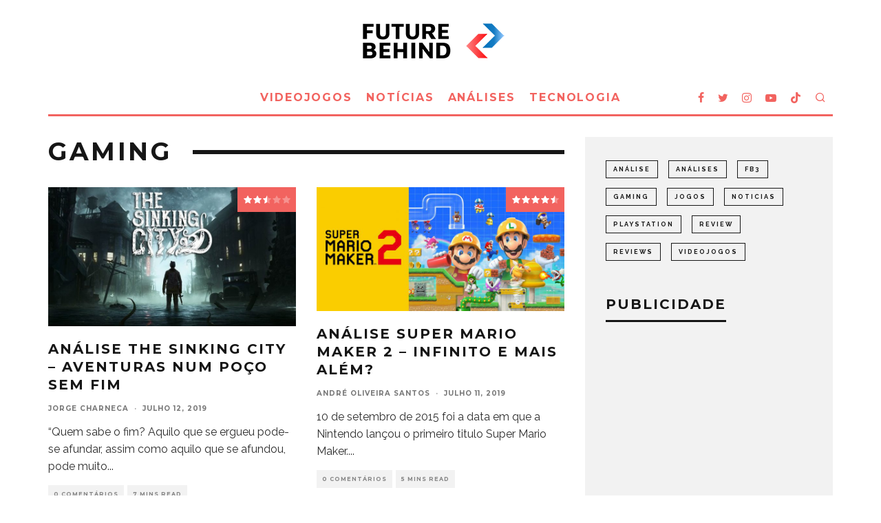

--- FILE ---
content_type: text/html; charset=UTF-8
request_url: https://www.futurebehind.com/tag/gaming/page/190/
body_size: 19033
content:
<!DOCTYPE html>
<html lang="pt-PT" prefix="og: https://ogp.me/ns#">
<head>
	<meta charset="UTF-8">
			<meta name="viewport" content="width=device-width, height=device-height, initial-scale=1.0, minimum-scale=1.0">
		<link rel="profile" href="https://gmpg.org/xfn/11">
		<style>img:is([sizes="auto" i], [sizes^="auto," i]) { contain-intrinsic-size: 3000px 1500px }</style>
	
<!-- Search Engine Optimization by Rank Math PRO - https://rankmath.com/ -->
<title>Gaming Arquivos | Page 190 Of 206 | Future Behind</title>
<meta name="robots" content="follow, noindex"/>
<meta property="og:locale" content="pt_PT" />
<meta property="og:type" content="article" />
<meta property="og:title" content="Gaming Arquivos | Page 190 Of 206 | Future Behind" />
<meta property="og:url" content="https://www.futurebehind.com/tag/gaming/page/190/" />
<meta property="og:site_name" content="Future Behind" />
<meta property="article:publisher" content="https://www.facebook.com/futurebehind" />
<meta property="og:image" content="https://www.futurebehind.com/wp-content/uploads/2016/02/z2.jpg" />
<meta property="og:image:secure_url" content="https://www.futurebehind.com/wp-content/uploads/2016/02/z2.jpg" />
<meta property="og:image:width" content="1600" />
<meta property="og:image:height" content="1080" />
<meta property="og:image:alt" content="Future Behind" />
<meta property="og:image:type" content="image/jpeg" />
<meta name="twitter:card" content="summary_large_image" />
<meta name="twitter:title" content="Gaming Arquivos | Page 190 Of 206 | Future Behind" />
<meta name="twitter:site" content="@futurebehind" />
<meta name="twitter:image" content="https://www.futurebehind.com/wp-content/uploads/2016/02/z2.jpg" />
<meta name="twitter:label1" content="Artigos" />
<meta name="twitter:data1" content="2051" />
<script type="application/ld+json" class="rank-math-schema-pro">{"@context":"https://schema.org","@graph":[{"@type":"NewsMediaOrganization","@id":"https://www.futurebehind.com/#organization","name":"Future Behind","url":"https://www.futurebehind.com","sameAs":["https://www.facebook.com/futurebehind","https://twitter.com/futurebehind"],"logo":{"@type":"ImageObject","@id":"https://www.futurebehind.com/#logo","url":"https://www.futurebehind.com/wp-content/uploads/2016/01/future-behind-notificacao-safari.png","contentUrl":"https://www.futurebehind.com/wp-content/uploads/2016/01/future-behind-notificacao-safari.png","caption":"Future Behind","inLanguage":"pt-PT","width":"256","height":"256"}},{"@type":"WebSite","@id":"https://www.futurebehind.com/#website","url":"https://www.futurebehind.com","name":"Future Behind","publisher":{"@id":"https://www.futurebehind.com/#organization"},"inLanguage":"pt-PT"},{"@type":"CollectionPage","@id":"https://www.futurebehind.com/tag/gaming/page/190/#webpage","url":"https://www.futurebehind.com/tag/gaming/page/190/","name":"Gaming Arquivos | Page 190 Of 206 | Future Behind","isPartOf":{"@id":"https://www.futurebehind.com/#website"},"inLanguage":"pt-PT"}]}</script>
<!-- /Rank Math WordPress SEO plugin -->

<link rel='dns-prefetch' href='//www.googletagmanager.com' />
<link rel='dns-prefetch' href='//fonts.googleapis.com' />
<link rel='dns-prefetch' href='//pagead2.googlesyndication.com' />
<link rel="alternate" type="application/rss+xml" title="Future Behind &raquo; Feed" href="https://www.futurebehind.com/feed/" />
<link rel="alternate" type="application/rss+xml" title="Future Behind &raquo; Feed de comentários" href="https://www.futurebehind.com/comments/feed/" />
<link rel="alternate" type="application/rss+xml" title="Feed de etiquetas Future Behind &raquo; gaming" href="https://www.futurebehind.com/tag/gaming/feed/" />
<script type="text/javascript">
/* <![CDATA[ */
window._wpemojiSettings = {"baseUrl":"https:\/\/s.w.org\/images\/core\/emoji\/16.0.1\/72x72\/","ext":".png","svgUrl":"https:\/\/s.w.org\/images\/core\/emoji\/16.0.1\/svg\/","svgExt":".svg","source":{"concatemoji":"https:\/\/www.futurebehind.com\/wp-includes\/js\/wp-emoji-release.min.js"}};
/*! This file is auto-generated */
!function(s,n){var o,i,e;function c(e){try{var t={supportTests:e,timestamp:(new Date).valueOf()};sessionStorage.setItem(o,JSON.stringify(t))}catch(e){}}function p(e,t,n){e.clearRect(0,0,e.canvas.width,e.canvas.height),e.fillText(t,0,0);var t=new Uint32Array(e.getImageData(0,0,e.canvas.width,e.canvas.height).data),a=(e.clearRect(0,0,e.canvas.width,e.canvas.height),e.fillText(n,0,0),new Uint32Array(e.getImageData(0,0,e.canvas.width,e.canvas.height).data));return t.every(function(e,t){return e===a[t]})}function u(e,t){e.clearRect(0,0,e.canvas.width,e.canvas.height),e.fillText(t,0,0);for(var n=e.getImageData(16,16,1,1),a=0;a<n.data.length;a++)if(0!==n.data[a])return!1;return!0}function f(e,t,n,a){switch(t){case"flag":return n(e,"\ud83c\udff3\ufe0f\u200d\u26a7\ufe0f","\ud83c\udff3\ufe0f\u200b\u26a7\ufe0f")?!1:!n(e,"\ud83c\udde8\ud83c\uddf6","\ud83c\udde8\u200b\ud83c\uddf6")&&!n(e,"\ud83c\udff4\udb40\udc67\udb40\udc62\udb40\udc65\udb40\udc6e\udb40\udc67\udb40\udc7f","\ud83c\udff4\u200b\udb40\udc67\u200b\udb40\udc62\u200b\udb40\udc65\u200b\udb40\udc6e\u200b\udb40\udc67\u200b\udb40\udc7f");case"emoji":return!a(e,"\ud83e\udedf")}return!1}function g(e,t,n,a){var r="undefined"!=typeof WorkerGlobalScope&&self instanceof WorkerGlobalScope?new OffscreenCanvas(300,150):s.createElement("canvas"),o=r.getContext("2d",{willReadFrequently:!0}),i=(o.textBaseline="top",o.font="600 32px Arial",{});return e.forEach(function(e){i[e]=t(o,e,n,a)}),i}function t(e){var t=s.createElement("script");t.src=e,t.defer=!0,s.head.appendChild(t)}"undefined"!=typeof Promise&&(o="wpEmojiSettingsSupports",i=["flag","emoji"],n.supports={everything:!0,everythingExceptFlag:!0},e=new Promise(function(e){s.addEventListener("DOMContentLoaded",e,{once:!0})}),new Promise(function(t){var n=function(){try{var e=JSON.parse(sessionStorage.getItem(o));if("object"==typeof e&&"number"==typeof e.timestamp&&(new Date).valueOf()<e.timestamp+604800&&"object"==typeof e.supportTests)return e.supportTests}catch(e){}return null}();if(!n){if("undefined"!=typeof Worker&&"undefined"!=typeof OffscreenCanvas&&"undefined"!=typeof URL&&URL.createObjectURL&&"undefined"!=typeof Blob)try{var e="postMessage("+g.toString()+"("+[JSON.stringify(i),f.toString(),p.toString(),u.toString()].join(",")+"));",a=new Blob([e],{type:"text/javascript"}),r=new Worker(URL.createObjectURL(a),{name:"wpTestEmojiSupports"});return void(r.onmessage=function(e){c(n=e.data),r.terminate(),t(n)})}catch(e){}c(n=g(i,f,p,u))}t(n)}).then(function(e){for(var t in e)n.supports[t]=e[t],n.supports.everything=n.supports.everything&&n.supports[t],"flag"!==t&&(n.supports.everythingExceptFlag=n.supports.everythingExceptFlag&&n.supports[t]);n.supports.everythingExceptFlag=n.supports.everythingExceptFlag&&!n.supports.flag,n.DOMReady=!1,n.readyCallback=function(){n.DOMReady=!0}}).then(function(){return e}).then(function(){var e;n.supports.everything||(n.readyCallback(),(e=n.source||{}).concatemoji?t(e.concatemoji):e.wpemoji&&e.twemoji&&(t(e.twemoji),t(e.wpemoji)))}))}((window,document),window._wpemojiSettings);
/* ]]> */
</script>
<link rel='stylesheet' id='twb-open-sans-css' href='https://fonts.googleapis.com/css?family=Open+Sans%3A300%2C400%2C500%2C600%2C700%2C800&#038;display=swap' type='text/css' media='all' />
<link rel='stylesheet' id='twbbwg-global-css' href='https://www.futurebehind.com/wp-content/plugins/photo-gallery/booster/assets/css/global.css' type='text/css' media='all' />
<style id='wp-emoji-styles-inline-css' type='text/css'>

	img.wp-smiley, img.emoji {
		display: inline !important;
		border: none !important;
		box-shadow: none !important;
		height: 1em !important;
		width: 1em !important;
		margin: 0 0.07em !important;
		vertical-align: -0.1em !important;
		background: none !important;
		padding: 0 !important;
	}
</style>
<link rel='stylesheet' id='wp-block-library-css' href='https://www.futurebehind.com/wp-includes/css/dist/block-library/style.min.css' type='text/css' media='all' />
<style id='classic-theme-styles-inline-css' type='text/css'>
/*! This file is auto-generated */
.wp-block-button__link{color:#fff;background-color:#32373c;border-radius:9999px;box-shadow:none;text-decoration:none;padding:calc(.667em + 2px) calc(1.333em + 2px);font-size:1.125em}.wp-block-file__button{background:#32373c;color:#fff;text-decoration:none}
</style>
<style id='global-styles-inline-css' type='text/css'>
:root{--wp--preset--aspect-ratio--square: 1;--wp--preset--aspect-ratio--4-3: 4/3;--wp--preset--aspect-ratio--3-4: 3/4;--wp--preset--aspect-ratio--3-2: 3/2;--wp--preset--aspect-ratio--2-3: 2/3;--wp--preset--aspect-ratio--16-9: 16/9;--wp--preset--aspect-ratio--9-16: 9/16;--wp--preset--color--black: #000000;--wp--preset--color--cyan-bluish-gray: #abb8c3;--wp--preset--color--white: #ffffff;--wp--preset--color--pale-pink: #f78da7;--wp--preset--color--vivid-red: #cf2e2e;--wp--preset--color--luminous-vivid-orange: #ff6900;--wp--preset--color--luminous-vivid-amber: #fcb900;--wp--preset--color--light-green-cyan: #7bdcb5;--wp--preset--color--vivid-green-cyan: #00d084;--wp--preset--color--pale-cyan-blue: #8ed1fc;--wp--preset--color--vivid-cyan-blue: #0693e3;--wp--preset--color--vivid-purple: #9b51e0;--wp--preset--gradient--vivid-cyan-blue-to-vivid-purple: linear-gradient(135deg,rgba(6,147,227,1) 0%,rgb(155,81,224) 100%);--wp--preset--gradient--light-green-cyan-to-vivid-green-cyan: linear-gradient(135deg,rgb(122,220,180) 0%,rgb(0,208,130) 100%);--wp--preset--gradient--luminous-vivid-amber-to-luminous-vivid-orange: linear-gradient(135deg,rgba(252,185,0,1) 0%,rgba(255,105,0,1) 100%);--wp--preset--gradient--luminous-vivid-orange-to-vivid-red: linear-gradient(135deg,rgba(255,105,0,1) 0%,rgb(207,46,46) 100%);--wp--preset--gradient--very-light-gray-to-cyan-bluish-gray: linear-gradient(135deg,rgb(238,238,238) 0%,rgb(169,184,195) 100%);--wp--preset--gradient--cool-to-warm-spectrum: linear-gradient(135deg,rgb(74,234,220) 0%,rgb(151,120,209) 20%,rgb(207,42,186) 40%,rgb(238,44,130) 60%,rgb(251,105,98) 80%,rgb(254,248,76) 100%);--wp--preset--gradient--blush-light-purple: linear-gradient(135deg,rgb(255,206,236) 0%,rgb(152,150,240) 100%);--wp--preset--gradient--blush-bordeaux: linear-gradient(135deg,rgb(254,205,165) 0%,rgb(254,45,45) 50%,rgb(107,0,62) 100%);--wp--preset--gradient--luminous-dusk: linear-gradient(135deg,rgb(255,203,112) 0%,rgb(199,81,192) 50%,rgb(65,88,208) 100%);--wp--preset--gradient--pale-ocean: linear-gradient(135deg,rgb(255,245,203) 0%,rgb(182,227,212) 50%,rgb(51,167,181) 100%);--wp--preset--gradient--electric-grass: linear-gradient(135deg,rgb(202,248,128) 0%,rgb(113,206,126) 100%);--wp--preset--gradient--midnight: linear-gradient(135deg,rgb(2,3,129) 0%,rgb(40,116,252) 100%);--wp--preset--font-size--small: 13px;--wp--preset--font-size--medium: 20px;--wp--preset--font-size--large: 36px;--wp--preset--font-size--x-large: 42px;--wp--preset--spacing--20: 0.44rem;--wp--preset--spacing--30: 0.67rem;--wp--preset--spacing--40: 1rem;--wp--preset--spacing--50: 1.5rem;--wp--preset--spacing--60: 2.25rem;--wp--preset--spacing--70: 3.38rem;--wp--preset--spacing--80: 5.06rem;--wp--preset--shadow--natural: 6px 6px 9px rgba(0, 0, 0, 0.2);--wp--preset--shadow--deep: 12px 12px 50px rgba(0, 0, 0, 0.4);--wp--preset--shadow--sharp: 6px 6px 0px rgba(0, 0, 0, 0.2);--wp--preset--shadow--outlined: 6px 6px 0px -3px rgba(255, 255, 255, 1), 6px 6px rgba(0, 0, 0, 1);--wp--preset--shadow--crisp: 6px 6px 0px rgba(0, 0, 0, 1);}:where(.is-layout-flex){gap: 0.5em;}:where(.is-layout-grid){gap: 0.5em;}body .is-layout-flex{display: flex;}.is-layout-flex{flex-wrap: wrap;align-items: center;}.is-layout-flex > :is(*, div){margin: 0;}body .is-layout-grid{display: grid;}.is-layout-grid > :is(*, div){margin: 0;}:where(.wp-block-columns.is-layout-flex){gap: 2em;}:where(.wp-block-columns.is-layout-grid){gap: 2em;}:where(.wp-block-post-template.is-layout-flex){gap: 1.25em;}:where(.wp-block-post-template.is-layout-grid){gap: 1.25em;}.has-black-color{color: var(--wp--preset--color--black) !important;}.has-cyan-bluish-gray-color{color: var(--wp--preset--color--cyan-bluish-gray) !important;}.has-white-color{color: var(--wp--preset--color--white) !important;}.has-pale-pink-color{color: var(--wp--preset--color--pale-pink) !important;}.has-vivid-red-color{color: var(--wp--preset--color--vivid-red) !important;}.has-luminous-vivid-orange-color{color: var(--wp--preset--color--luminous-vivid-orange) !important;}.has-luminous-vivid-amber-color{color: var(--wp--preset--color--luminous-vivid-amber) !important;}.has-light-green-cyan-color{color: var(--wp--preset--color--light-green-cyan) !important;}.has-vivid-green-cyan-color{color: var(--wp--preset--color--vivid-green-cyan) !important;}.has-pale-cyan-blue-color{color: var(--wp--preset--color--pale-cyan-blue) !important;}.has-vivid-cyan-blue-color{color: var(--wp--preset--color--vivid-cyan-blue) !important;}.has-vivid-purple-color{color: var(--wp--preset--color--vivid-purple) !important;}.has-black-background-color{background-color: var(--wp--preset--color--black) !important;}.has-cyan-bluish-gray-background-color{background-color: var(--wp--preset--color--cyan-bluish-gray) !important;}.has-white-background-color{background-color: var(--wp--preset--color--white) !important;}.has-pale-pink-background-color{background-color: var(--wp--preset--color--pale-pink) !important;}.has-vivid-red-background-color{background-color: var(--wp--preset--color--vivid-red) !important;}.has-luminous-vivid-orange-background-color{background-color: var(--wp--preset--color--luminous-vivid-orange) !important;}.has-luminous-vivid-amber-background-color{background-color: var(--wp--preset--color--luminous-vivid-amber) !important;}.has-light-green-cyan-background-color{background-color: var(--wp--preset--color--light-green-cyan) !important;}.has-vivid-green-cyan-background-color{background-color: var(--wp--preset--color--vivid-green-cyan) !important;}.has-pale-cyan-blue-background-color{background-color: var(--wp--preset--color--pale-cyan-blue) !important;}.has-vivid-cyan-blue-background-color{background-color: var(--wp--preset--color--vivid-cyan-blue) !important;}.has-vivid-purple-background-color{background-color: var(--wp--preset--color--vivid-purple) !important;}.has-black-border-color{border-color: var(--wp--preset--color--black) !important;}.has-cyan-bluish-gray-border-color{border-color: var(--wp--preset--color--cyan-bluish-gray) !important;}.has-white-border-color{border-color: var(--wp--preset--color--white) !important;}.has-pale-pink-border-color{border-color: var(--wp--preset--color--pale-pink) !important;}.has-vivid-red-border-color{border-color: var(--wp--preset--color--vivid-red) !important;}.has-luminous-vivid-orange-border-color{border-color: var(--wp--preset--color--luminous-vivid-orange) !important;}.has-luminous-vivid-amber-border-color{border-color: var(--wp--preset--color--luminous-vivid-amber) !important;}.has-light-green-cyan-border-color{border-color: var(--wp--preset--color--light-green-cyan) !important;}.has-vivid-green-cyan-border-color{border-color: var(--wp--preset--color--vivid-green-cyan) !important;}.has-pale-cyan-blue-border-color{border-color: var(--wp--preset--color--pale-cyan-blue) !important;}.has-vivid-cyan-blue-border-color{border-color: var(--wp--preset--color--vivid-cyan-blue) !important;}.has-vivid-purple-border-color{border-color: var(--wp--preset--color--vivid-purple) !important;}.has-vivid-cyan-blue-to-vivid-purple-gradient-background{background: var(--wp--preset--gradient--vivid-cyan-blue-to-vivid-purple) !important;}.has-light-green-cyan-to-vivid-green-cyan-gradient-background{background: var(--wp--preset--gradient--light-green-cyan-to-vivid-green-cyan) !important;}.has-luminous-vivid-amber-to-luminous-vivid-orange-gradient-background{background: var(--wp--preset--gradient--luminous-vivid-amber-to-luminous-vivid-orange) !important;}.has-luminous-vivid-orange-to-vivid-red-gradient-background{background: var(--wp--preset--gradient--luminous-vivid-orange-to-vivid-red) !important;}.has-very-light-gray-to-cyan-bluish-gray-gradient-background{background: var(--wp--preset--gradient--very-light-gray-to-cyan-bluish-gray) !important;}.has-cool-to-warm-spectrum-gradient-background{background: var(--wp--preset--gradient--cool-to-warm-spectrum) !important;}.has-blush-light-purple-gradient-background{background: var(--wp--preset--gradient--blush-light-purple) !important;}.has-blush-bordeaux-gradient-background{background: var(--wp--preset--gradient--blush-bordeaux) !important;}.has-luminous-dusk-gradient-background{background: var(--wp--preset--gradient--luminous-dusk) !important;}.has-pale-ocean-gradient-background{background: var(--wp--preset--gradient--pale-ocean) !important;}.has-electric-grass-gradient-background{background: var(--wp--preset--gradient--electric-grass) !important;}.has-midnight-gradient-background{background: var(--wp--preset--gradient--midnight) !important;}.has-small-font-size{font-size: var(--wp--preset--font-size--small) !important;}.has-medium-font-size{font-size: var(--wp--preset--font-size--medium) !important;}.has-large-font-size{font-size: var(--wp--preset--font-size--large) !important;}.has-x-large-font-size{font-size: var(--wp--preset--font-size--x-large) !important;}
:where(.wp-block-post-template.is-layout-flex){gap: 1.25em;}:where(.wp-block-post-template.is-layout-grid){gap: 1.25em;}
:where(.wp-block-columns.is-layout-flex){gap: 2em;}:where(.wp-block-columns.is-layout-grid){gap: 2em;}
:root :where(.wp-block-pullquote){font-size: 1.5em;line-height: 1.6;}
</style>
<link rel='stylesheet' id='blpwp_css-css' href='https://www.futurebehind.com/wp-content/plugins/bright-link-previews/style.css' type='text/css' media='all' />
<link rel='stylesheet' id='lets-review-api-css' href='https://www.futurebehind.com/wp-content/plugins/lets-review/assets/css/style-api.min.css' type='text/css' media='all' />
<link rel='stylesheet' id='patreon-wordpress-css-css' href='https://www.futurebehind.com/wp-content/plugins/patreon-connect/assets/css/app.css' type='text/css' media='all' />
<link rel='stylesheet' id='bwg_fonts-css' href='https://www.futurebehind.com/wp-content/plugins/photo-gallery/css/bwg-fonts/fonts.css' type='text/css' media='all' />
<link rel='stylesheet' id='sumoselect-css' href='https://www.futurebehind.com/wp-content/plugins/photo-gallery/css/sumoselect.min.css' type='text/css' media='all' />
<link rel='stylesheet' id='mCustomScrollbar-css' href='https://www.futurebehind.com/wp-content/plugins/photo-gallery/css/jquery.mCustomScrollbar.min.css' type='text/css' media='all' />
<link rel='stylesheet' id='bwg_googlefonts-css' href='https://fonts.googleapis.com/css?family=Ubuntu&#038;subset=greek,latin,greek-ext,vietnamese,cyrillic-ext,latin-ext,cyrillic' type='text/css' media='all' />
<link rel='stylesheet' id='bwg_frontend-css' href='https://www.futurebehind.com/wp-content/plugins/photo-gallery/css/styles.min.css' type='text/css' media='all' />
<link rel='stylesheet' id='codetipi-15zine-style-css' href='https://www.futurebehind.com/wp-content/themes/15zine/assets/css/style.min.css' type='text/css' media='all' />
<style id='codetipi-15zine-style-inline-css' type='text/css'>
.link-color-wrap > * > a,.link-color-wrap > * > ul a{ color: #1e1e1e;}.link-color-wrap > * > a:hover,.link-color-wrap > * > ul a:hover{ color: #555;}body{ color: #2e2e2e;}.site-footer{ color: #fff;}body{font-size:18px;font-weight:400;line-height:1.6;text-transform:none;}.excerpt{font-size:18px;font-weight:400;line-height:1.6;text-transform:none;}.preview-thumbnail .title, .preview-review .title{font-size:16px;font-weight:700;letter-spacing:0.1em;line-height:1.3;text-transform:uppercase;}.byline{font-size:18px;font-weight:700;letter-spacing:0.1em;line-height:1.3;text-transform:uppercase;}.tipi-button, .button__back__home{font-size:18px;font-weight:700;letter-spacing:0.1em;text-transform:uppercase;}.breadcrumbs{font-size:15px;font-weight:400;letter-spacing:0.1em;text-transform:none;}.secondary-menu-wrap{font-size:18px;font-weight:700;letter-spacing:0.1em;line-height:1;text-transform:uppercase;}.preview-slider.title-s .title{font-size:16px;font-weight:700;letter-spacing:0.1em;line-height:1.3;text-transform:uppercase;}.preview-slider.title-m .title{font-size:16px;font-weight:700;letter-spacing:0.1em;line-height:1.3;text-transform:uppercase;}.preview-slider.title-l .title{font-size:16px;font-weight:700;letter-spacing:0.1em;line-height:1.3;text-transform:uppercase;}.preview-slider.title-xl .title{font-size:16px;font-weight:700;letter-spacing:0.1em;line-height:1.3;text-transform:uppercase;}.preview-grid.title-s .title{font-size:16px;font-weight:700;letter-spacing:0.1em;line-height:1.3;text-transform:uppercase;}.preview-grid.title-m .title{font-size:16px;font-weight:700;letter-spacing:0.1em;line-height:1.3;text-transform:uppercase;}.preview-grid.title-l .title{font-size:16px;font-weight:700;letter-spacing:0.1em;line-height:1.3;text-transform:uppercase;}.preview-classic .title{font-size:16px;font-weight:700;letter-spacing:0.1em;line-height:1.3;text-transform:uppercase;}.preview-2 .title{font-size:16px;font-weight:700;letter-spacing:0.1em;line-height:1.3;text-transform:uppercase;}.entry-content blockquote, .entry-content .wp-block-pullquote p{font-size:20px;font-weight:400;line-height:1.5;text-transform:none;}.hero-wrap .caption, .gallery-block__wrap .caption{font-size:12px;font-weight:400;line-height:1.2;text-transform:none;}.main-navigation{font-size:18px;font-weight:700;letter-spacing:0.12em;line-height:1;text-transform:uppercase;}.hero-meta.tipi-s-typo .title{font-size:20px;font-weight:700;letter-spacing:0.1em;line-height:1.3;text-transform:uppercase;}.hero-meta.tipi-m-typo .title{font-size:20px;font-weight:700;letter-spacing:0.1em;line-height:1.3;text-transform:uppercase;}.hero-meta.tipi-l-typo .title{font-size:20px;font-weight:700;letter-spacing:0.1em;line-height:1.3;text-transform:uppercase;}.entry-content h1{font-size:20px;font-weight:700;letter-spacing:0.1em;line-height:1.3;text-transform:uppercase;}.entry-content h2{font-size:20px;font-weight:700;letter-spacing:0.1em;line-height:1.3;text-transform:uppercase;}.entry-content h3{font-size:16px;font-weight:700;letter-spacing:0.1em;line-height:1.3;text-transform:uppercase;}.entry-content h4{font-size:16px;font-weight:700;letter-spacing:0.1em;line-height:1.3;text-transform:uppercase;}.entry-content h5{font-size:16px;font-weight:700;letter-spacing:0.1em;line-height:1.3;text-transform:uppercase;}.widget-title{font-size:18px;font-weight:700;letter-spacing:0.1em;line-height:1.3;text-transform:uppercase;}.block-title-wrap .title{font-size:20px;font-weight:700;letter-spacing:0.1em;line-height:1.2;text-transform:uppercase;}.block-subtitle{font-size:17px;font-weight:700;letter-spacing:0.1em;line-height:1.3;text-transform:uppercase;}.preview-classic { padding-bottom: 30px; }.block-wrap-classic .block ~ .block .preview-1:first-child { padding-top: 30px; }.preview-thumbnail { padding-bottom: 20px; }.codetipi-15zine-widget .preview-thumbnail { padding-bottom: 15px; }.preview-classic{ border-bottom:1px dotted #f2f2f2;}.preview-classic { margin-bottom: 30px; }.block-wrap-bs-62 .block ~ .block, .block-wrap-classic .block ~ .block .preview-1:first-child { margin-top: 30px; }.block-wrap-classic .block ~ .block .preview-1:first-child{ border-top:1px dotted #f2f2f2;}.preview-classic { margin-bottom: 30px; }.block-wrap-bs-62 .block ~ .block, .block-wrap-classic .block ~ .block .preview-1:first-child { margin-top: 30px; }.preview-thumbnail{ border-bottom:1px dotted #f2f2f2;}.preview-thumbnail { margin-bottom: 20px; }.codetipi-15zine-widget .preview-thumbnail { margin-bottom: 15px; }.main-menu-logo img { width: 50px; }.mm-submenu-2 .mm-51 .menu-wrap > .sub-menu > li > a { color: #f2635f; }.preview-slider.tile-overlay--1:after, .preview-slider.tile-overlay--2 .meta:after { opacity: 0.25; }.preview-grid.tile-overlay--1:after, .preview-grid.tile-overlay--2 .meta:after { opacity: 0.45; }.main-navigation-border { border-bottom-color: #f2635f; }.cb-mm-on.cb-menu-light #cb-nav-bar .cb-main-nav > li:hover, .cb-mm-on.cb-menu-dark #cb-nav-bar .cb-main-nav > li:hover { background: #f2635f; }body {}body, #respond, .cb-font-body, .font-b { font-family: 'Raleway',sans-serif; }h1, h2, h3, h4, h5, h6, .cb-font-header, .font-h, #bbp-user-navigation, .cb-byline, .product_meta, .price, .woocommerce-review-link, .cart_item, .cart-collaterals .cart_totals th { font-family: 'Montserrat',sans-serif }.main-menu > li > a, .main-menu-wrap .menu-icons > li > a {
		padding-top: 15px;
		padding-bottom: 15px;
	}.secondary-menu-wrap .menu-icons > li > a, .secondary-menu-wrap .secondary-menu > li > a {
		padding-top: 15px;
		padding-bottom: 15px;
	}.site-mob-header:not(.site-mob-header-11) .header-padding .logo-main-wrap, .site-mob-header:not(.site-mob-header-11) .header-padding .icons-wrap a, .site-mob-header-11 .header-padding {
		padding-top: 20px;
		padding-bottom: 20px;
	}.grid-spacing { border-top-width: 3px; }@media only screen and (min-width: 481px) {.block-wrap-slider:not(.block-wrap-51) .slider-spacing { margin-right: 3px;}.block--feature.block-wrap-slider .block-inner-style { padding-top: 3px;}}@media only screen and (min-width: 768px) {.grid-spacing { border-right-width: 3px; }.block-wrap-55 .slide { margin-right: 3px!important; }.block-wrap-grid:not(.block-wrap-81) .block { width: calc( 100% + 3px ); }.preview-slider.tile-overlay--1:hover:after, .preview-slider.tile-overlay--2.tile-overlay--gradient:hover:after, .preview-slider.tile-overlay--2:hover .meta:after { opacity: 0.75 ; }.preview-grid.tile-overlay--1:hover:after, .preview-grid.tile-overlay--2.tile-overlay--gradient:hover:after, .preview-grid.tile-overlay--2:hover .meta:after { opacity: 0.75 ; }}@media only screen and (min-width: 1020px) {.site-header .header-padding {
		padding-top: 30px;
		padding-bottom: 30px;
	}.excerpt{font-size:16px;}.preview-thumbnail .title, .preview-review .title{font-size:14px;}.byline{font-size:10px;}.tipi-button, .button__back__home{font-size:12px;}.breadcrumbs{font-size:11px;}.secondary-menu-wrap{font-size:12px;}.preview-slider.title-l .title{font-size:32px;}.preview-slider.title-xl .title{font-size:38px;}.preview-grid.title-l .title{font-size:32px;}.preview-classic .title{font-size:20px;}.preview-2 .title{font-size:22px;}.entry-content blockquote, .entry-content .wp-block-pullquote p{font-size:30px;}.hero-wrap .caption, .gallery-block__wrap .caption{font-size:10px;}.main-navigation{font-size:16px;}.hero-meta.tipi-s-typo .title{font-size:30px;}.hero-meta.tipi-m-typo .title{font-size:40px;}.hero-meta.tipi-l-typo .title{font-size:50px;}.entry-content h1{font-size:50px;}.entry-content h2{font-size:30px;}.entry-content h3{font-size:24px;}.entry-content h4{font-size:20px;}.entry-content h5{font-size:18px;}.widget-title{font-size:20px;}.block-title-wrap .title{font-size:36px;}.block-subtitle{font-size:15px;}}a:link {
  color: #f2635f;
}

</style>
<link rel='stylesheet' id='codetipi-15zine-fonts-css' href='https://fonts.googleapis.com/css?family=Montserrat%3A400%2C700%7CRaleway%3A400%2C700&#038;display=swap' type='text/css' media='all' />
<!--[if IE]>
<link rel='stylesheet' id='codetipi-15zine-ie9-css' href='https://www.futurebehind.com/wp-content/themes/15zine/assets/css/ie.css' type='text/css' media='all' />
<![endif]-->
<link rel='stylesheet' id='swipebox-css' href='https://www.futurebehind.com/wp-content/themes/15zine/assets/css/swipebox.min.css' type='text/css' media='all' />
<script type="text/javascript" src="https://www.futurebehind.com/wp-includes/js/jquery/jquery.min.js" id="jquery-core-js"></script>
<script type="text/javascript" src="https://www.futurebehind.com/wp-includes/js/jquery/jquery-migrate.min.js" id="jquery-migrate-js"></script>
<script type="text/javascript" src="https://www.futurebehind.com/wp-content/plugins/photo-gallery/booster/assets/js/circle-progress.js" id="twbbwg-circle-js"></script>
<script type="text/javascript" id="twbbwg-global-js-extra">
/* <![CDATA[ */
var twb = {"nonce":"31da1dfc67","ajax_url":"https:\/\/www.futurebehind.com\/wp-admin\/admin-ajax.php","plugin_url":"https:\/\/www.futurebehind.com\/wp-content\/plugins\/photo-gallery\/booster","href":"https:\/\/www.futurebehind.com\/wp-admin\/admin.php?page=twbbwg_photo-gallery"};
var twb = {"nonce":"31da1dfc67","ajax_url":"https:\/\/www.futurebehind.com\/wp-admin\/admin-ajax.php","plugin_url":"https:\/\/www.futurebehind.com\/wp-content\/plugins\/photo-gallery\/booster","href":"https:\/\/www.futurebehind.com\/wp-admin\/admin.php?page=twbbwg_photo-gallery"};
/* ]]> */
</script>
<script type="text/javascript" src="https://www.futurebehind.com/wp-content/plugins/photo-gallery/booster/assets/js/global.js" id="twbbwg-global-js"></script>
<script type="text/javascript" src="https://www.futurebehind.com/wp-content/plugins/photo-gallery/js/jquery.sumoselect.min.js" id="sumoselect-js"></script>
<script type="text/javascript" src="https://www.futurebehind.com/wp-content/plugins/photo-gallery/js/tocca.min.js" id="bwg_mobile-js"></script>
<script type="text/javascript" src="https://www.futurebehind.com/wp-content/plugins/photo-gallery/js/jquery.mCustomScrollbar.concat.min.js" id="mCustomScrollbar-js"></script>
<script type="text/javascript" src="https://www.futurebehind.com/wp-content/plugins/photo-gallery/js/jquery.fullscreen.min.js" id="jquery-fullscreen-js"></script>
<script type="text/javascript" id="bwg_frontend-js-extra">
/* <![CDATA[ */
var bwg_objectsL10n = {"bwg_field_required":"field is required.","bwg_mail_validation":"This is not a valid email address.","bwg_search_result":"There are no images matching your search.","bwg_select_tag":"Select Tag","bwg_order_by":"Order By","bwg_search":"Search","bwg_show_ecommerce":"Show Ecommerce","bwg_hide_ecommerce":"Hide Ecommerce","bwg_show_comments":"Show Comments","bwg_hide_comments":"Hide Comments","bwg_restore":"Restore","bwg_maximize":"Maximize","bwg_fullscreen":"Fullscreen","bwg_exit_fullscreen":"Exit Fullscreen","bwg_search_tag":"SEARCH...","bwg_tag_no_match":"No tags found","bwg_all_tags_selected":"All tags selected","bwg_tags_selected":"tags selected","play":"Play","pause":"Pause","is_pro":"","bwg_play":"Play","bwg_pause":"Pause","bwg_hide_info":"Hide info","bwg_show_info":"Show info","bwg_hide_rating":"Hide rating","bwg_show_rating":"Show rating","ok":"Ok","cancel":"Cancel","select_all":"Select all","lazy_load":"0","lazy_loader":"https:\/\/www.futurebehind.com\/wp-content\/plugins\/photo-gallery\/images\/ajax_loader.png","front_ajax":"0","bwg_tag_see_all":"see all tags","bwg_tag_see_less":"see less tags"};
/* ]]> */
</script>
<script type="text/javascript" src="https://www.futurebehind.com/wp-content/plugins/photo-gallery/js/scripts.min.js" id="bwg_frontend-js"></script>

<!-- Google tag (gtag.js) snippet added by Site Kit -->
<!-- Google Analytics snippet added by Site Kit -->
<script type="text/javascript" src="https://www.googletagmanager.com/gtag/js?id=G-1GNRR075ES" id="google_gtagjs-js" async></script>
<script type="text/javascript" id="google_gtagjs-js-after">
/* <![CDATA[ */
window.dataLayer = window.dataLayer || [];function gtag(){dataLayer.push(arguments);}
gtag("set","linker",{"domains":["www.futurebehind.com"]});
gtag("js", new Date());
gtag("set", "developer_id.dZTNiMT", true);
gtag("config", "G-1GNRR075ES");
/* ]]> */
</script>
<link rel="https://api.w.org/" href="https://www.futurebehind.com/wp-json/" /><link rel="alternate" title="JSON" type="application/json" href="https://www.futurebehind.com/wp-json/wp/v2/tags/1009" /><link rel="EditURI" type="application/rsd+xml" title="RSD" href="https://www.futurebehind.com/xmlrpc.php?rsd" />
<meta name="generator" content="WordPress 6.8.3" />
<meta name="generator" content="Site Kit by Google 1.171.0" /><style>@font-face {
            font-family: 'Libre Franklin Extra Bold';
            src: url('https://www.futurebehind.com/wp-content/plugins/patreon-connect/assets/fonts/librefranklin-extrabold-webfont.woff2') format('woff2'),
                 url('https://www.futurebehind.com/wp-content/plugins/patreon-connect/assets/fonts/librefranklin-extrabold-webfont.woff') format('woff');
            font-weight: bold;
            }</style><link rel="preload" type="font/woff2" as="font" href="https://www.futurebehind.com/wp-content/themes/15zine/assets/css/15zine/codetipi-15zine.woff2?9oa0lg" crossorigin><link rel="dns-prefetch" href="//fonts.googleapis.com"><link rel="preconnect" href="https://fonts.gstatic.com/" crossorigin>	<!-- Google Analytics -->
	<script>
	window.ga=window.ga||function(){(ga.q=ga.q||[]).push(arguments)};ga.l=+new Date;
	ga('create', 'UA-73427770-1', 'auto');
	ga('send', 'pageview');
			ga('set', 'anonymizeIp', true);
		</script>
	<!-- End Google Analytics -->
	
<!-- Google AdSense meta tags added by Site Kit -->
<meta name="google-adsense-platform-account" content="ca-host-pub-2644536267352236">
<meta name="google-adsense-platform-domain" content="sitekit.withgoogle.com">
<!-- End Google AdSense meta tags added by Site Kit -->
      <meta name="onesignal" content="wordpress-plugin"/>
            <script>

      window.OneSignalDeferred = window.OneSignalDeferred || [];

      OneSignalDeferred.push(function(OneSignal) {
        var oneSignal_options = {};
        window._oneSignalInitOptions = oneSignal_options;

        oneSignal_options['serviceWorkerParam'] = { scope: '/' };
oneSignal_options['serviceWorkerPath'] = 'OneSignalSDKWorker.js.php';

        OneSignal.Notifications.setDefaultUrl("https://www.futurebehind.com");

        oneSignal_options['wordpress'] = true;
oneSignal_options['appId'] = 'deb69b12-04f9-42a7-b239-99428fc3986c';
oneSignal_options['allowLocalhostAsSecureOrigin'] = true;
oneSignal_options['welcomeNotification'] = { };
oneSignal_options['welcomeNotification']['title'] = "Future Behind";
oneSignal_options['welcomeNotification']['message'] = "Obrigado por gostar de gaming e tecnologia tanto quanto nós!";
oneSignal_options['path'] = "https://www.futurebehind.com/wp-content/plugins/onesignal-free-web-push-notifications/sdk_files/";
oneSignal_options['safari_web_id'] = "web.onesignal.auto.4e6ae055-7872-4c1f-b42a-6c60bed16bbe";
oneSignal_options['promptOptions'] = { };
              OneSignal.init(window._oneSignalInitOptions);
              OneSignal.Slidedown.promptPush()      });

      function documentInitOneSignal() {
        var oneSignal_elements = document.getElementsByClassName("OneSignal-prompt");

        var oneSignalLinkClickHandler = function(event) { OneSignal.Notifications.requestPermission(); event.preventDefault(); };        for(var i = 0; i < oneSignal_elements.length; i++)
          oneSignal_elements[i].addEventListener('click', oneSignalLinkClickHandler, false);
      }

      if (document.readyState === 'complete') {
           documentInitOneSignal();
      }
      else {
           window.addEventListener("load", function(event){
               documentInitOneSignal();
          });
      }
    </script>
<style type="text/css">.broken_link, a.broken_link {
	text-decoration: line-through;
}</style>
<!-- Google Tag Manager snippet added by Site Kit -->
<script type="text/javascript">
/* <![CDATA[ */

			( function( w, d, s, l, i ) {
				w[l] = w[l] || [];
				w[l].push( {'gtm.start': new Date().getTime(), event: 'gtm.js'} );
				var f = d.getElementsByTagName( s )[0],
					j = d.createElement( s ), dl = l != 'dataLayer' ? '&l=' + l : '';
				j.async = true;
				j.src = 'https://www.googletagmanager.com/gtm.js?id=' + i + dl;
				f.parentNode.insertBefore( j, f );
			} )( window, document, 'script', 'dataLayer', 'GTM-N64W4N8' );
			
/* ]]> */
</script>

<!-- End Google Tag Manager snippet added by Site Kit -->

<!-- Google AdSense snippet added by Site Kit -->
<script type="text/javascript" async="async" src="https://pagead2.googlesyndication.com/pagead/js/adsbygoogle.js?client=ca-pub-5484172517909372&amp;host=ca-host-pub-2644536267352236" crossorigin="anonymous"></script>

<!-- End Google AdSense snippet added by Site Kit -->
<link rel="icon" href="https://www.futurebehind.com/wp-content/uploads/2021/01/cropped-Logo_square_cor_EXTRASMALL-32x32.png" sizes="32x32" />
<link rel="icon" href="https://www.futurebehind.com/wp-content/uploads/2021/01/cropped-Logo_square_cor_EXTRASMALL-192x192.png" sizes="192x192" />
<link rel="apple-touch-icon" href="https://www.futurebehind.com/wp-content/uploads/2021/01/cropped-Logo_square_cor_EXTRASMALL-180x180.png" />
<meta name="msapplication-TileImage" content="https://www.futurebehind.com/wp-content/uploads/2021/01/cropped-Logo_square_cor_EXTRASMALL-270x270.png" />
</head>
<body class="archive paged tag tag-gaming tag-1009 paged-190 tag-paged-190 wp-theme-15zine sticky-sbs mob-fi-tall  cb-body-light cb-footer-dark body-mob-header-1 site-mob-menu-a-4 site-mob-menu-1 mm-submenu-2">
				<!-- Google Tag Manager (noscript) snippet added by Site Kit -->
		<noscript>
			<iframe src="https://www.googletagmanager.com/ns.html?id=GTM-N64W4N8" height="0" width="0" style="display:none;visibility:hidden"></iframe>
		</noscript>
		<!-- End Google Tag Manager (noscript) snippet added by Site Kit -->
			<div id="cb-outer-container" class="site">
		<header id="mobhead" class="site-header-block site-mob-header tipi-l-0 site-mob-header-1 sticky-menu-1 sticky-top site-skin-1"><div class="bg-area header-padding tipi-row side-spacing tipi-vertical-c">
	<ul class="menu-left icons-wrap tipi-vertical-c">
		<li class="codetipi-15zine-icon vertical-c"><a href="#" class="mob-tr-open" data-target="slide-menu"><i class="codetipi-15zine-i-menu" aria-hidden="true"></i></a></li>	</ul>
	<div class="logo-main-wrap logo-mob-wrap">
		<div class="logo logo-mobile"><a href="https://www.futurebehind.com" data-pin-nopin="true"><img src="https://www.futurebehind.com/wp-content/uploads/2016/01/Logo_cor-MOBILE.png" srcset="https://www.futurebehind.com/wp-content/uploads/2016/01/Logo_cor-MOBILE-RETINA.png 2x" alt="Future Behind LOGO 2023" width="110" height="29"></a></div>	</div>
	<ul class="menu-right icons-wrap tipi-vertical-c">
		<li class="codetipi-15zine-icon cb-icon-search cb-menu-icon vertical-c"><a href="#" data-title="Pesquisar" class="tipi-tip tipi-tip-b vertical-c modal-tr" data-type="search"><i class="codetipi-15zine-i-search" aria-hidden="true"></i></a></li>			</ul>
</div>
</header><!-- .site-mob-header --><div id="mob-line" class="tipi-l-0"></div>		<div id="cb-container" class="site-inner container clearfix">
<header id="masthead" class="site-header-block site-header clearfix site-header-2 header-skin-1 site-img-1 mm-ani-1 mm-skin-2 main-menu-skin-1 main-menu-width-3 main-menu-bar-color-2 wrap logo-only-when-stuck main-menu-c"><div class="bg-area">
			<div class="logo-main-wrap tipi-flex-lcr header-padding tipi-vertical-c tipi-flex-eq-height logo-main-wrap-center side-spacing">
			<div class="logo-main-wrap header-padding tipi-all-c"><div class="logo logo-main"><a href="https://www.futurebehind.com" data-pin-nopin="true"><img src="https://www.futurebehind.com/wp-content/uploads/2016/01/Logo_cor-WEB.png" srcset="https://www.futurebehind.com/wp-content/uploads/2016/01/Logo_cor-WEB-RETINA.png 2x" alt="Future Behind LOGO 2023" width="220" height="58"></a></div></div>					</div>
		<div class="background"></div></div>
</header><!-- .site-header --><nav id="cb-nav-bar" class="main-navigation cb-nav-bar-wrap nav-bar tipi-m-0-down clearfix site-skin-1 mm-ani-1 mm-skin-2 main-menu-bar-color-2 wrap side-spacing sticky-menu sticky-menu-2 logo-only-when-stuck main-menu-c">
	<div class="menu-bg-area main-navigation-border">
		<div id="cb-main-menu" class="main-menu-wrap cb-nav-bar-wrap clearfix cb-font-header main-nav-wrap vertical-c side-spacing wrap">
			<div class="logo-menu-wrap tipi-vertical-c"><div id="cb-nav-logo" class="main-menu-logo logo"><a href="https://www.futurebehind.com"><img src="https://www.futurebehind.com/wp-content/uploads/2016/01/Logo_square_corWEB.png" alt="Menu logo" srcset="https://www.futurebehind.com/wp-content/uploads/2016/01/Logo_square_corWEB-RETINA.png 2x"></a></div></div>			<ul id="menu-main-menu" class="main-menu nav cb-main-nav main-nav clearfix tipi-flex horizontal-menu">
				<li id="menu-item-24603" class="menu-item menu-item-type-post_type menu-item-object-page menu-item-home dropper standard-drop menu-item-24603"><a href="https://www.futurebehind.com/">Videojogos</a></li>
<li id="menu-item-24605" class="menu-item menu-item-type-taxonomy menu-item-object-category dropper drop-it mm-art mm-wrap-11 mm-wrap mm-color mm-sb-left menu-item-24605"><a href="https://www.futurebehind.com/category/noticias/" data-ppp="3" data-tid="1990"  data-term="category">Notícias</a><div class="menu mm-11 tipi-row side-spacing" data-mm="11"><div class="menu-wrap menu-wrap-more-10 tipi-flex"><div id="block-wrap-24605" class="block-wrap block-wrap-61 block-to-see block-wrap-classic clearfix ppl-m-3 ppl-s-3 block-css-24605 block--light" data-id="24605"><div class="block-inner-style"><div class="block-inner-box contents"><div class="block-title-wrap cb-module-header"><h2 class="block-title cb-module-title title">Notícias</h2><a href="https://www.futurebehind.com/category/noticias/" class="see-all">See All</a></div><div class="block">		<article class="preview-classic separation-border-style stack ani-base tipi-xs-12 preview-61 with-fi post-58282 post type-post status-publish format-standard has-post-thumbnail hentry category-noticias tag-gaming tag-jogos tag-noticias tag-videojogos">
					<div class="cb-mask mask" style="background:#f2635f;">
			<a href="https://www.futurebehind.com/noticias/arc-raiders-roadmap-26/" class="mask-img">
				<img width="360" height="240" src="https://www.futurebehind.com/wp-content/uploads/2025/12/ARC-Raiders-360x240.webp" class="attachment-codetipi-15zine-360-240 size-codetipi-15zine-360-240 wp-post-image" alt="ARC Raiders" decoding="async" fetchpriority="high" srcset="https://www.futurebehind.com/wp-content/uploads/2025/12/ARC-Raiders-360x240.webp 360w, https://www.futurebehind.com/wp-content/uploads/2025/12/ARC-Raiders-720x480.webp 720w" sizes="(max-width: 360px) 100vw, 360px" />			</a>
		</div>
						<div class="cb-meta cb-article-meta meta">
								<h2 class="title cb-post-title">
					<a href="https://www.futurebehind.com/noticias/arc-raiders-roadmap-26/">
						Embark lança novo roadmap para Arc Raiders					</a>
				</h2>
							</div>
		</article>
				<article class="preview-classic separation-border-style stack ani-base tipi-xs-12 preview-61 with-fi post-58279 post type-post status-publish format-standard has-post-thumbnail hentry category-noticias tag-gaming tag-jogos tag-microsoft tag-noticias tag-videojogos tag-xbox">
					<div class="cb-mask mask" style="background:#f2635f;">
			<a href="https://www.futurebehind.com/noticias/novidades-no-xbox-developer-direct-26/" class="mask-img">
				<img width="360" height="240" src="https://www.futurebehind.com/wp-content/uploads/2026/01/image-25-360x240.jpeg" class="attachment-codetipi-15zine-360-240 size-codetipi-15zine-360-240 wp-post-image" alt="Xbox Developer Direct 26" decoding="async" srcset="https://www.futurebehind.com/wp-content/uploads/2026/01/image-25-360x240.jpeg 360w, https://www.futurebehind.com/wp-content/uploads/2026/01/image-25-720x478.jpeg 720w" sizes="(max-width: 360px) 100vw, 360px" />			</a>
		</div>
						<div class="cb-meta cb-article-meta meta">
								<h2 class="title cb-post-title">
					<a href="https://www.futurebehind.com/noticias/novidades-no-xbox-developer-direct-26/">
						Xbox Developer Direct trouxe novidades para 2026					</a>
				</h2>
							</div>
		</article>
				<article class="preview-classic separation-border-style stack ani-base tipi-xs-12 preview-61 with-fi post-58268 post type-post status-publish format-standard has-post-thumbnail hentry category-noticias tag-gaming tag-jogos tag-noticias tag-videojogos">
					<div class="cb-mask mask" style="background:#f2635f;">
			<a href="https://www.futurebehind.com/noticias/marathon-lancamento-2026/" class="mask-img">
				<img width="360" height="240" src="https://www.futurebehind.com/wp-content/uploads/2026/01/image-23-360x240.jpeg" class="attachment-codetipi-15zine-360-240 size-codetipi-15zine-360-240 wp-post-image" alt="marathon" decoding="async" srcset="https://www.futurebehind.com/wp-content/uploads/2026/01/image-23-360x240.jpeg 360w, https://www.futurebehind.com/wp-content/uploads/2026/01/image-23-720x477.jpeg 720w" sizes="(max-width: 360px) 100vw, 360px" />			</a>
		</div>
						<div class="cb-meta cb-article-meta meta">
								<h2 class="title cb-post-title">
					<a href="https://www.futurebehind.com/noticias/marathon-lancamento-2026/">
						Marathon tem data de lançamento					</a>
				</h2>
							</div>
		</article>
		</div></div></div></div></div></div></li>
<li id="menu-item-38356" class="menu-item menu-item-type-taxonomy menu-item-object-category dropper drop-it mm-art mm-wrap-11 mm-wrap mm-color mm-sb-left menu-item-38356"><a href="https://www.futurebehind.com/category/analises/" data-ppp="3" data-tid="3574"  data-term="category">Análises</a><div class="menu mm-11 tipi-row side-spacing" data-mm="11"><div class="menu-wrap menu-wrap-more-10 tipi-flex"><div id="block-wrap-38356" class="block-wrap block-wrap-61 block-to-see block-wrap-classic clearfix ppl-m-3 ppl-s-3 block-css-38356 block--light" data-id="38356"><div class="block-inner-style"><div class="block-inner-box contents"><div class="block-title-wrap cb-module-header"><h2 class="block-title cb-module-title title">Análises</h2><a href="https://www.futurebehind.com/category/analises/" class="see-all">See All</a></div><div class="block">		<article class="preview-classic separation-border-style stack ani-base tipi-xs-12 preview-61 with-fi post-58265 post type-post status-publish format-standard has-post-thumbnail hentry category-analises category-tech tag-analise tag-analises tag-monitores tag-review tag-reviews tag-tech">
					<div class="cb-mask mask" style="background:#f2635f;">
			<a href="https://www.futurebehind.com/tech/philips-34b2u6603ch-analise/" class="mask-img">
				<img width="360" height="240" src="https://www.futurebehind.com/wp-content/uploads/2026/01/Philips-34B2U6603CH-360x240.jpg" class="attachment-codetipi-15zine-360-240 size-codetipi-15zine-360-240 wp-post-image" alt="Philips 34B2U6603CH" decoding="async" srcset="https://www.futurebehind.com/wp-content/uploads/2026/01/Philips-34B2U6603CH-360x240.jpg 360w, https://www.futurebehind.com/wp-content/uploads/2026/01/Philips-34B2U6603CH-720x480.jpg 720w" sizes="(max-width: 360px) 100vw, 360px" />			</a>
		</div>
						<div class="cb-meta cb-article-meta meta">
								<h2 class="title cb-post-title">
					<a href="https://www.futurebehind.com/tech/philips-34b2u6603ch-analise/">
						Philips 34B2U6603CH &#8211; Já não há desculpa para não ligar a webcam no Teams					</a>
				</h2>
							</div>
		</article>
				<article class="preview-classic separation-border-style stack ani-base tipi-xs-12 preview-61 with-fi post-58262 post type-post status-publish format-standard has-post-thumbnail hentry category-analises category-tech tag-analise tag-analises tag-monitores tag-pc tag-review tag-tech">
					<div class="cb-mask mask" style="background:#f2635f;">
			<a href="https://www.futurebehind.com/tech/philips-evnia-27m2n8500-analise/" class="mask-img">
				<img width="360" height="240" src="https://www.futurebehind.com/wp-content/uploads/2026/01/Philips-Evnia-27M2N8500-360x240.webp" class="attachment-codetipi-15zine-360-240 size-codetipi-15zine-360-240 wp-post-image" alt="Philips Evnia 27M2N8500" decoding="async" srcset="https://www.futurebehind.com/wp-content/uploads/2026/01/Philips-Evnia-27M2N8500-360x240.webp 360w, https://www.futurebehind.com/wp-content/uploads/2026/01/Philips-Evnia-27M2N8500-720x480.webp 720w" sizes="(max-width: 360px) 100vw, 360px" />			</a>
		</div>
						<div class="cb-meta cb-article-meta meta">
								<h2 class="title cb-post-title">
					<a href="https://www.futurebehind.com/tech/philips-evnia-27m2n8500-analise/">
						Philips Evnia 27M2N8500/00 &#8211; As vantagens de ter passado de um para dois monitores					</a>
				</h2>
							</div>
		</article>
				<article class="preview-classic separation-border-style stack ani-base tipi-xs-12 preview-61 with-fi post-58226 post type-post status-publish format-standard has-post-thumbnail hentry category-analises category-destaques category-tech tag-analise tag-analises tag-oppo tag-review tag-reviews tag-telemoveis">
					<div class="cb-mask mask" style="background:#f2635f;">
			<a href="https://www.futurebehind.com/tech/oppo-find-x9/" class="mask-img">
				<img width="360" height="240" src="https://www.futurebehind.com/wp-content/uploads/2026/01/OPPO-Find-X9-360x240.webp" class="attachment-codetipi-15zine-360-240 size-codetipi-15zine-360-240 wp-post-image" alt="OPPO Find X9" decoding="async" srcset="https://www.futurebehind.com/wp-content/uploads/2026/01/OPPO-Find-X9-360x240.webp 360w, https://www.futurebehind.com/wp-content/uploads/2026/01/OPPO-Find-X9-300x200.webp 300w, https://www.futurebehind.com/wp-content/uploads/2026/01/OPPO-Find-X9-1024x683.webp 1024w, https://www.futurebehind.com/wp-content/uploads/2026/01/OPPO-Find-X9-768x512.webp 768w, https://www.futurebehind.com/wp-content/uploads/2026/01/OPPO-Find-X9-1536x1024.webp 1536w, https://www.futurebehind.com/wp-content/uploads/2026/01/OPPO-Find-X9-2048x1365.webp 2048w, https://www.futurebehind.com/wp-content/uploads/2026/01/OPPO-Find-X9-720x480.webp 720w, https://www.futurebehind.com/wp-content/uploads/2026/01/OPPO-Find-X9-770x513.webp 770w, https://www.futurebehind.com/wp-content/uploads/2026/01/OPPO-Find-X9-1400x933.webp 1400w" sizes="(max-width: 360px) 100vw, 360px" />			</a>
		</div>
						<div class="cb-meta cb-article-meta meta">
								<h2 class="title cb-post-title">
					<a href="https://www.futurebehind.com/tech/oppo-find-x9/">
						OPPO Find X9 – Análise					</a>
				</h2>
							</div>
		</article>
		</div></div></div></div></div></div></li>
<li id="menu-item-33332" class="menu-item menu-item-type-taxonomy menu-item-object-category dropper drop-it mm-art mm-wrap-11 mm-wrap mm-color mm-sb-left menu-item-33332"><a href="https://www.futurebehind.com/category/tech/" data-ppp="3" data-tid="3117"  data-term="category">Tecnologia</a><div class="menu mm-11 tipi-row side-spacing" data-mm="11"><div class="menu-wrap menu-wrap-more-10 tipi-flex"><div id="block-wrap-33332" class="block-wrap block-wrap-61 block-to-see block-wrap-classic clearfix ppl-m-3 ppl-s-3 block-css-33332 block--light" data-id="33332"><div class="block-inner-style"><div class="block-inner-box contents"><div class="block-title-wrap cb-module-header"><h2 class="block-title cb-module-title title">Tecnologia</h2><a href="https://www.futurebehind.com/category/tech/" class="see-all">See All</a></div><div class="block">		<article class="preview-classic separation-border-style stack ani-base tipi-xs-12 preview-61 with-fi post-58265 post type-post status-publish format-standard has-post-thumbnail hentry category-analises category-tech tag-analise tag-analises tag-monitores tag-review tag-reviews tag-tech">
					<div class="cb-mask mask" style="background:#f2635f;">
			<a href="https://www.futurebehind.com/tech/philips-34b2u6603ch-analise/" class="mask-img">
				<img width="360" height="240" src="https://www.futurebehind.com/wp-content/uploads/2026/01/Philips-34B2U6603CH-360x240.jpg" class="attachment-codetipi-15zine-360-240 size-codetipi-15zine-360-240 wp-post-image" alt="Philips 34B2U6603CH" decoding="async" srcset="https://www.futurebehind.com/wp-content/uploads/2026/01/Philips-34B2U6603CH-360x240.jpg 360w, https://www.futurebehind.com/wp-content/uploads/2026/01/Philips-34B2U6603CH-720x480.jpg 720w" sizes="(max-width: 360px) 100vw, 360px" />			</a>
		</div>
						<div class="cb-meta cb-article-meta meta">
								<h2 class="title cb-post-title">
					<a href="https://www.futurebehind.com/tech/philips-34b2u6603ch-analise/">
						Philips 34B2U6603CH &#8211; Já não há desculpa para não ligar a webcam no Teams					</a>
				</h2>
							</div>
		</article>
				<article class="preview-classic separation-border-style stack ani-base tipi-xs-12 preview-61 with-fi post-58262 post type-post status-publish format-standard has-post-thumbnail hentry category-analises category-tech tag-analise tag-analises tag-monitores tag-pc tag-review tag-tech">
					<div class="cb-mask mask" style="background:#f2635f;">
			<a href="https://www.futurebehind.com/tech/philips-evnia-27m2n8500-analise/" class="mask-img">
				<img width="360" height="240" src="https://www.futurebehind.com/wp-content/uploads/2026/01/Philips-Evnia-27M2N8500-360x240.webp" class="attachment-codetipi-15zine-360-240 size-codetipi-15zine-360-240 wp-post-image" alt="Philips Evnia 27M2N8500" decoding="async" srcset="https://www.futurebehind.com/wp-content/uploads/2026/01/Philips-Evnia-27M2N8500-360x240.webp 360w, https://www.futurebehind.com/wp-content/uploads/2026/01/Philips-Evnia-27M2N8500-720x480.webp 720w" sizes="(max-width: 360px) 100vw, 360px" />			</a>
		</div>
						<div class="cb-meta cb-article-meta meta">
								<h2 class="title cb-post-title">
					<a href="https://www.futurebehind.com/tech/philips-evnia-27m2n8500-analise/">
						Philips Evnia 27M2N8500/00 &#8211; As vantagens de ter passado de um para dois monitores					</a>
				</h2>
							</div>
		</article>
				<article class="preview-classic separation-border-style stack ani-base tipi-xs-12 preview-61 with-fi post-58226 post type-post status-publish format-standard has-post-thumbnail hentry category-analises category-destaques category-tech tag-analise tag-analises tag-oppo tag-review tag-reviews tag-telemoveis">
					<div class="cb-mask mask" style="background:#f2635f;">
			<a href="https://www.futurebehind.com/tech/oppo-find-x9/" class="mask-img">
				<img width="360" height="240" src="https://www.futurebehind.com/wp-content/uploads/2026/01/OPPO-Find-X9-360x240.webp" class="attachment-codetipi-15zine-360-240 size-codetipi-15zine-360-240 wp-post-image" alt="OPPO Find X9" decoding="async" srcset="https://www.futurebehind.com/wp-content/uploads/2026/01/OPPO-Find-X9-360x240.webp 360w, https://www.futurebehind.com/wp-content/uploads/2026/01/OPPO-Find-X9-300x200.webp 300w, https://www.futurebehind.com/wp-content/uploads/2026/01/OPPO-Find-X9-1024x683.webp 1024w, https://www.futurebehind.com/wp-content/uploads/2026/01/OPPO-Find-X9-768x512.webp 768w, https://www.futurebehind.com/wp-content/uploads/2026/01/OPPO-Find-X9-1536x1024.webp 1536w, https://www.futurebehind.com/wp-content/uploads/2026/01/OPPO-Find-X9-2048x1365.webp 2048w, https://www.futurebehind.com/wp-content/uploads/2026/01/OPPO-Find-X9-720x480.webp 720w, https://www.futurebehind.com/wp-content/uploads/2026/01/OPPO-Find-X9-770x513.webp 770w, https://www.futurebehind.com/wp-content/uploads/2026/01/OPPO-Find-X9-1400x933.webp 1400w" sizes="(max-width: 360px) 100vw, 360px" />			</a>
		</div>
						<div class="cb-meta cb-article-meta meta">
								<h2 class="title cb-post-title">
					<a href="https://www.futurebehind.com/tech/oppo-find-x9/">
						OPPO Find X9 – Análise					</a>
				</h2>
							</div>
		</article>
		</div></div></div></div></div></div></li>
			</ul>
			<ul class="menu-icons horizontal-menu tipi-flex-eq-height">
				<li class="codetipi-15zine-icon icon-wrap icon-wrap-facebook"><a href="https://www.facebook.com/futurebehind" class="tipi-vertical-c tipi-tip tipi-tip-b" data-title="Facebook" rel="noopener nofollow"><i class="codetipi-15zine-i-facebook" aria-hidden="true"></i></a></li><li class="codetipi-15zine-icon icon-wrap icon-wrap-twitter"><a href="https://www.twitter.com/futurebehind" class="tipi-vertical-c tipi-tip tipi-tip-b" data-title="Twitter" rel="noopener nofollow"><i class="codetipi-15zine-i-twitter" aria-hidden="true"></i></a></li><li class="codetipi-15zine-icon icon-wrap icon-wrap-instagram"><a href="https://www.instagram.com/future.behind" class="tipi-vertical-c tipi-tip tipi-tip-b" data-title="Instagram" rel="noopener nofollow"><i class="codetipi-15zine-i-instagram" aria-hidden="true"></i></a></li><li class="codetipi-15zine-icon icon-wrap icon-wrap-youtube"><a href="https://www.youtube.com/futurebehind" class="tipi-vertical-c tipi-tip tipi-tip-b" data-title="YouTube" rel="noopener nofollow"><i class="codetipi-15zine-i-youtube-play" aria-hidden="true"></i></a></li><li class="codetipi-15zine-icon icon-wrap icon-wrap-tiktok"><a href="https://tiktok.com/@futurebehind" class="tipi-vertical-c tipi-tip tipi-tip-b" data-title="TikTok" rel="noopener nofollow"><i class="codetipi-15zine-i-tiktok" aria-hidden="true"></i></a></li><li class="codetipi-15zine-icon cb-icon-search cb-menu-icon vertical-c"><a href="#" data-title="Pesquisar" class="tipi-tip tipi-tip-b vertical-c modal-tr" data-type="search"><i class="codetipi-15zine-i-search" aria-hidden="true"></i></a></li>							</ul>
		</div>
	</div>
</nav>
<div id="header-line"></div><div id="cb-content" class="contents-wrap clearfix wrap side-spacing sb--right">
		<div class="tipi-cols clearfix">
		<div id="main" class="cb-main main tipi-col tipi-xs-12 clearfix site-main main-block-wrap block-wrap tipi-m-8">
			<div class="block-title-wrap cb-module-header cb-category-header cb-section-header" style="border-bottom-color:#f2635f;"><h1 class="cb-cat-title cb-module-title block-title title">gaming</h1></div><div id="block-wrap-42985" class="block-wrap block-wrap-bs-21 block-to-see block-wrap-classic clearfix ppl-m-2 ppl-s-2 block-css-42985 block-is-archive block--light" data-id="42985"><div class="block-inner-style"><div class="block-inner-box contents"><div class="block">		<article class="preview-classic separation-border separation-border-style stack ani-base article-ani article-ani-1 tipi-xs-12 preview-21 with-fi post-20696 post type-post status-publish format-standard has-post-thumbnail hentry category-analises tag-analise tag-analises tag-gaming tag-review tag-the-sinking-city">
					<div class="cb-mask mask" style="background:#f2635f;">
			<a href="https://www.futurebehind.com/analises/analise-the-sinking-city-aventuras-num-poco-sem-fim/" class="mask-img">
				<img width="360" height="202" src="https://www.futurebehind.com/wp-content/uploads/2019/07/sinkcity.jpg" class="attachment-codetipi-15zine-360-240 size-codetipi-15zine-360-240 wp-post-image" alt="sinkcity" decoding="async" srcset="https://www.futurebehind.com/wp-content/uploads/2019/07/sinkcity.jpg 850w, https://www.futurebehind.com/wp-content/uploads/2019/07/sinkcity-300x169.jpg 300w, https://www.futurebehind.com/wp-content/uploads/2019/07/sinkcity-768x432.jpg 768w" sizes="(max-width: 360px) 100vw, 360px"><div class="lets-review-api-wrap lr-font-h lr-cf lr-api-format-3 lr-api-has-icons codetipi-15zine-review codetipi-15zine-review-5" style="background-color: #f2635f;" data-api-score="2.5" data-api-100="50" data-api-format="3"><div class="lets-review-api-score-box"><div class="lets-review-final-score"><i class="codetipi-15zine-i-star"></i><i class="codetipi-15zine-i-star"></i><i class="codetipi-15zine-i-star"></i><i class="codetipi-15zine-i-star"></i><i class="codetipi-15zine-i-star"></i><div class="score-overlay" style="width:50%; background-color: #f2635f;"></div></div></div></div>			</a>
		</div>
						<div class="cb-meta cb-article-meta meta">
								<h2 class="title cb-post-title">
					<a href="https://www.futurebehind.com/analises/analise-the-sinking-city-aventuras-num-poco-sem-fim/">
						Análise The Sinking City &#8211; Aventuras num poço sem fim					</a>
				</h2>
				<div class="cb-byline byline byline-3"><span class="byline-part author"><a class="url fn n" href="https://www.futurebehind.com/author/jorgecharneca/">Jorge Charneca</a></span><span class="byline-part separator separator-date">&middot;</span><span class="byline-part cb-date date"><time class="entry-date published dateCreated flipboard-date" datetime="2019-07-12T16:02:36+01:00">Julho 12, 2019</time></span></div><div class="excerpt body-color">&#8220;Quem sabe o fim? Aquilo que se ergueu pode-se afundar, assim como aquilo que se afundou, pode muito<span class="cb-excerpt-dots excerpt-ellipsis">...</span></div><div class="cb-byline byline byline-10 byline-shaded"><span class="byline-part comments"><a href="https://www.futurebehind.com/analises/analise-the-sinking-city-aventuras-num-poco-sem-fim/#respond">0 Comentários</a></span><span class="byline-part separator separator-readtime">&middot;</span><span class="byline-part read-time">7 mins read</span><span class="byline-part separator separator-likes">&middot;</span></div>			</div>
		</article>
				<article class="preview-classic separation-border separation-border-style stack ani-base article-ani article-ani-1 tipi-xs-12 preview-21 with-fi post-20667 post type-post status-publish format-standard has-post-thumbnail hentry category-analises tag-analise tag-analises tag-gaming tag-nintendo tag-nintendo-switch tag-review tag-super-mario-maker-2 tag-videojogos">
					<div class="cb-mask mask" style="background:#f2635f;">
			<a href="https://www.futurebehind.com/analises/analise-super-mario-maker-2-infinito-e-mais-alem/" class="mask-img">
				<img width="360" height="180" src="https://www.futurebehind.com/wp-content/uploads/2019/07/H2x1_NSwitch_SuperMarioMaker2_image1600w.jpg" class="attachment-codetipi-15zine-360-240 size-codetipi-15zine-360-240 wp-post-image" alt="" decoding="async" srcset="https://www.futurebehind.com/wp-content/uploads/2019/07/H2x1_NSwitch_SuperMarioMaker2_image1600w.jpg 1600w, https://www.futurebehind.com/wp-content/uploads/2019/07/H2x1_NSwitch_SuperMarioMaker2_image1600w-300x150.jpg 300w, https://www.futurebehind.com/wp-content/uploads/2019/07/H2x1_NSwitch_SuperMarioMaker2_image1600w-768x384.jpg 768w, https://www.futurebehind.com/wp-content/uploads/2019/07/H2x1_NSwitch_SuperMarioMaker2_image1600w-1024x512.jpg 1024w" sizes="(max-width: 360px) 100vw, 360px"><div class="lets-review-api-wrap lr-font-h lr-cf lr-api-format-3 lr-api-has-icons codetipi-15zine-review codetipi-15zine-review-5" style="background-color: #f2635f;" data-api-score="4.5" data-api-100="90" data-api-format="3"><div class="lets-review-api-score-box"><div class="lets-review-final-score"><i class="codetipi-15zine-i-star"></i><i class="codetipi-15zine-i-star"></i><i class="codetipi-15zine-i-star"></i><i class="codetipi-15zine-i-star"></i><i class="codetipi-15zine-i-star"></i><div class="score-overlay" style="width:10%; background-color: #f2635f;"></div></div></div></div>			</a>
		</div>
						<div class="cb-meta cb-article-meta meta">
								<h2 class="title cb-post-title">
					<a href="https://www.futurebehind.com/analises/analise-super-mario-maker-2-infinito-e-mais-alem/">
						Análise Super Mario Maker 2 &#8211; Infinito e mais além?					</a>
				</h2>
				<div class="cb-byline byline byline-3"><span class="byline-part author"><a class="url fn n" href="https://www.futurebehind.com/author/andresantos/">André Oliveira Santos</a></span><span class="byline-part separator separator-date">&middot;</span><span class="byline-part cb-date date"><time class="entry-date published dateCreated flipboard-date" datetime="2019-07-11T13:26:58+01:00">Julho 11, 2019</time></span></div><div class="excerpt body-color">10 de setembro de 2015 foi a data em que a Nintendo lançou o primeiro titulo Super Mario Maker.<span class="cb-excerpt-dots excerpt-ellipsis">...</span></div><div class="cb-byline byline byline-10 byline-shaded"><span class="byline-part comments"><a href="https://www.futurebehind.com/analises/analise-super-mario-maker-2-infinito-e-mais-alem/#respond">0 Comentários</a></span><span class="byline-part separator separator-readtime">&middot;</span><span class="byline-part read-time">5 mins read</span><span class="byline-part separator separator-likes">&middot;</span></div>			</div>
		</article>
				<article class="preview-classic separation-border separation-border-style stack ani-base article-ani article-ani-1 tipi-xs-12 preview-21 with-fi post-20686 post type-post status-publish format-standard has-post-thumbnail hentry category-noticias tag-gaming tag-nintendo tag-nintendo-switch tag-nintendo-switch-lite tag-videojogos">
					<div class="cb-mask mask" style="background:#f2635f;">
			<a href="https://www.futurebehind.com/noticias/nintendo-switch-lite-e-oficial-lancamento-a-20-de-setembro/" class="mask-img">
				<img width="360" height="199" src="https://www.futurebehind.com/wp-content/uploads/2019/07/NSwitchLiteHandsTurqouise_1_image950w.png" class="attachment-codetipi-15zine-360-240 size-codetipi-15zine-360-240 wp-post-image" alt="NSwitchLiteHandsTurqouise 1 image950w" decoding="async" srcset="https://www.futurebehind.com/wp-content/uploads/2019/07/NSwitchLiteHandsTurqouise_1_image950w.png 950w, https://www.futurebehind.com/wp-content/uploads/2019/07/NSwitchLiteHandsTurqouise_1_image950w-300x165.png 300w, https://www.futurebehind.com/wp-content/uploads/2019/07/NSwitchLiteHandsTurqouise_1_image950w-768x424.png 768w" sizes="(max-width: 360px) 100vw, 360px">			</a>
		</div>
						<div class="cb-meta cb-article-meta meta">
								<h2 class="title cb-post-title">
					<a href="https://www.futurebehind.com/noticias/nintendo-switch-lite-e-oficial-lancamento-a-20-de-setembro/">
						Nintendo Switch Lite é oficial &#8211; Lançamento a 20 de setembro					</a>
				</h2>
				<div class="cb-byline byline byline-3"><span class="byline-part author"><a class="url fn n" href="https://www.futurebehind.com/author/armandosousa/">Armando Sousa</a></span><span class="byline-part separator separator-date">&middot;</span><span class="byline-part cb-date date"><time class="entry-date published dateCreated flipboard-date" datetime="2019-07-10T13:56:39+01:00">Julho 10, 2019</time></span></div><div class="excerpt body-color">A Nintendo acabou de anunciar o lançamento de uma nova consola, a Nintendo Switch Lite. Siga o Future<span class="cb-excerpt-dots excerpt-ellipsis">...</span></div><div class="cb-byline byline byline-10 byline-shaded"><span class="byline-part comments"><a href="https://www.futurebehind.com/noticias/nintendo-switch-lite-e-oficial-lancamento-a-20-de-setembro/#respond">0 Comentários</a></span><span class="byline-part separator separator-readtime">&middot;</span><span class="byline-part read-time">1 min read</span><span class="byline-part separator separator-likes">&middot;</span></div>			</div>
		</article>
				<article class="preview-classic separation-border separation-border-style stack ani-base article-ani article-ani-1 tipi-xs-12 preview-21 with-fi post-20669 post type-post status-publish format-standard has-post-thumbnail hentry category-analises tag-analise tag-analises tag-another-sight tag-gaming tag-jogos tag-nintendo-switch tag-review">
					<div class="cb-mask mask" style="background:#f2635f;">
			<a href="https://www.futurebehind.com/analises/analise-another-sight-review/" class="mask-img">
				<img width="360" height="202" src="https://www.futurebehind.com/wp-content/uploads/2019/07/AS_feat-770x433.jpg" class="attachment-codetipi-15zine-360-240 size-codetipi-15zine-360-240 wp-post-image" alt="AS feat" decoding="async" srcset="https://www.futurebehind.com/wp-content/uploads/2019/07/AS_feat-770x433.jpg 770w, https://www.futurebehind.com/wp-content/uploads/2019/07/AS_feat-770x433-300x169.jpg 300w, https://www.futurebehind.com/wp-content/uploads/2019/07/AS_feat-770x433-768x432.jpg 768w" sizes="(max-width: 360px) 100vw, 360px"><div class="lets-review-api-wrap lr-font-h lr-cf lr-api-format-3 lr-api-has-icons codetipi-15zine-review codetipi-15zine-review-5" style="background-color: #f2635f;" data-api-score="3" data-api-100="60" data-api-format="3"><div class="lets-review-api-score-box"><div class="lets-review-final-score"><i class="codetipi-15zine-i-star"></i><i class="codetipi-15zine-i-star"></i><i class="codetipi-15zine-i-star"></i><i class="codetipi-15zine-i-star"></i><i class="codetipi-15zine-i-star"></i><div class="score-overlay" style="width:40%; background-color: #f2635f;"></div></div></div></div>			</a>
		</div>
						<div class="cb-meta cb-article-meta meta">
								<h2 class="title cb-post-title">
					<a href="https://www.futurebehind.com/analises/analise-another-sight-review/">
						Análise Another Sight &#8211; Um outro olhar sobre o mundo					</a>
				</h2>
				<div class="cb-byline byline byline-3"><span class="byline-part author"><a class="url fn n" href="https://www.futurebehind.com/author/anamorais/">Ana Morais</a></span><span class="byline-part separator separator-date">&middot;</span><span class="byline-part cb-date date"><time class="entry-date published dateCreated flipboard-date" datetime="2019-07-10T11:15:02+01:00">Julho 10, 2019</time></span></div><div class="excerpt body-color">E se de repente acordássemos sem conseguir ver um palmo à frente e o nosso único ponto de<span class="cb-excerpt-dots excerpt-ellipsis">...</span></div><div class="cb-byline byline byline-10 byline-shaded"><span class="byline-part comments"><a href="https://www.futurebehind.com/analises/analise-another-sight-review/#respond">0 Comentários</a></span><span class="byline-part separator separator-readtime">&middot;</span><span class="byline-part read-time">4 mins read</span><span class="byline-part separator separator-likes">&middot;</span></div>			</div>
		</article>
				<article class="preview-classic separation-border separation-border-style stack ani-base article-ani article-ani-1 tipi-xs-12 preview-21 with-fi post-20661 post type-post status-publish format-standard has-post-thumbnail hentry category-noticias tag-gaming tag-hardware tag-lenovo tag-lenovo-legion">
					<div class="cb-mask mask" style="background:#f2635f;">
			<a href="https://www.futurebehind.com/noticias/lenovo-novos-legion-chegam-ao-mercado-portugues/" class="mask-img">
				<img width="360" height="203" src="https://www.futurebehind.com/wp-content/uploads/2017/01/lenovo-legion-portateis.jpg" class="attachment-codetipi-15zine-360-240 size-codetipi-15zine-360-240 wp-post-image" alt="Lenovo Legion" decoding="async" srcset="https://www.futurebehind.com/wp-content/uploads/2017/01/lenovo-legion-portateis.jpg 2000w, https://www.futurebehind.com/wp-content/uploads/2017/01/lenovo-legion-portateis-300x169.jpg 300w, https://www.futurebehind.com/wp-content/uploads/2017/01/lenovo-legion-portateis-768x432.jpg 768w, https://www.futurebehind.com/wp-content/uploads/2017/01/lenovo-legion-portateis-1024x577.jpg 1024w" sizes="(max-width: 360px) 100vw, 360px" />			</a>
		</div>
						<div class="cb-meta cb-article-meta meta">
								<h2 class="title cb-post-title">
					<a href="https://www.futurebehind.com/noticias/lenovo-novos-legion-chegam-ao-mercado-portugues/">
						Lenovo: Novos Legion chegam ao mercado português					</a>
				</h2>
				<div class="cb-byline byline byline-3"><span class="byline-part author"><a class="url fn n" href="https://www.futurebehind.com/author/andresantos/">André Oliveira Santos</a></span><span class="byline-part separator separator-date">&middot;</span><span class="byline-part cb-date date"><time class="entry-date published dateCreated flipboard-date" datetime="2019-07-08T13:22:28+01:00">Julho 8, 2019</time></span></div><div class="excerpt body-color">Se chegou aquela altura em que te vês forçado a fazer upgrade ao teu computador gaming ou simplesmente<span class="cb-excerpt-dots excerpt-ellipsis">...</span></div><div class="cb-byline byline byline-10 byline-shaded"><span class="byline-part comments"><a href="https://www.futurebehind.com/noticias/lenovo-novos-legion-chegam-ao-mercado-portugues/#respond">0 Comentários</a></span><span class="byline-part separator separator-readtime">&middot;</span><span class="byline-part read-time">2 mins read</span><span class="byline-part separator separator-likes">&middot;</span></div>			</div>
		</article>
				<article class="preview-classic separation-border separation-border-style stack ani-base article-ani article-ani-1 tipi-xs-12 preview-21 with-fi post-20627 post type-post status-publish format-standard has-post-thumbnail hentry category-uncategorized category-noticias tag-cuphead tag-cuphead-the-delicious-last-course tag-gaming tag-videojogos">
					<div class="cb-mask mask" style="background:#f2635f;">
			<a href="https://www.futurebehind.com/uncategorized/dlc-de-cuphead-the-delicious-last-course-lancado-apenas-em-2020/" class="mask-img">
				<img width="360" height="203" src="https://www.futurebehind.com/wp-content/uploads/2019/07/Cuphead-Trio-A.jpg" class="attachment-codetipi-15zine-360-240 size-codetipi-15zine-360-240 wp-post-image" alt="Cuphead Trio A" decoding="async" srcset="https://www.futurebehind.com/wp-content/uploads/2019/07/Cuphead-Trio-A.jpg 938w, https://www.futurebehind.com/wp-content/uploads/2019/07/Cuphead-Trio-A-300x169.jpg 300w, https://www.futurebehind.com/wp-content/uploads/2019/07/Cuphead-Trio-A-768x432.jpg 768w" sizes="(max-width: 360px) 100vw, 360px">			</a>
		</div>
						<div class="cb-meta cb-article-meta meta">
								<h2 class="title cb-post-title">
					<a href="https://www.futurebehind.com/uncategorized/dlc-de-cuphead-the-delicious-last-course-lancado-apenas-em-2020/">
						DLC de Cuphead, The Delicious Last Course, lançado apenas em 2020					</a>
				</h2>
				<div class="cb-byline byline byline-3"><span class="byline-part author"><a class="url fn n" href="https://www.futurebehind.com/author/jorgecharneca/">Jorge Charneca</a></span><span class="byline-part separator separator-date">&middot;</span><span class="byline-part cb-date date"><time class="entry-date published dateCreated flipboard-date" datetime="2019-07-04T09:57:44+01:00">Julho 4, 2019</time></span></div><div class="excerpt body-color">Em vez de termos o DLC ainda este ano, &#8220;The Delicious Last Course&#8221; tem agora data de lançamento<span class="cb-excerpt-dots excerpt-ellipsis">...</span></div><div class="cb-byline byline byline-10 byline-shaded"><span class="byline-part comments"><a href="https://www.futurebehind.com/uncategorized/dlc-de-cuphead-the-delicious-last-course-lancado-apenas-em-2020/#respond">0 Comentários</a></span><span class="byline-part separator separator-readtime">&middot;</span><span class="byline-part read-time">1 min read</span><span class="byline-part separator separator-likes">&middot;</span></div>			</div>
		</article>
				<article class="preview-classic separation-border separation-border-style stack ani-base article-ani article-ani-1 tipi-xs-12 preview-21 with-fi post-20625 post type-post status-publish format-standard has-post-thumbnail hentry category-noticias tag-gaming tag-river-city-girls tag-videojogos">
					<div class="cb-mask mask" style="background:#f2635f;">
			<a href="https://www.futurebehind.com/noticias/river-city-girls-com-data-de-lancamento-para-setembro/" class="mask-img">
				<img width="360" height="202" src="https://www.futurebehind.com/wp-content/uploads/2019/07/RCG_key_art_horizontal_900.png" class="attachment-codetipi-15zine-360-240 size-codetipi-15zine-360-240 wp-post-image" alt="RCG key art horizontal 900" decoding="async" srcset="https://www.futurebehind.com/wp-content/uploads/2019/07/RCG_key_art_horizontal_900.png 900w, https://www.futurebehind.com/wp-content/uploads/2019/07/RCG_key_art_horizontal_900-300x169.png 300w, https://www.futurebehind.com/wp-content/uploads/2019/07/RCG_key_art_horizontal_900-768x432.png 768w" sizes="(max-width: 360px) 100vw, 360px">			</a>
		</div>
						<div class="cb-meta cb-article-meta meta">
								<h2 class="title cb-post-title">
					<a href="https://www.futurebehind.com/noticias/river-city-girls-com-data-de-lancamento-para-setembro/">
						River City Girls com data de lançamento para setembro					</a>
				</h2>
				<div class="cb-byline byline byline-3"><span class="byline-part author"><a class="url fn n" href="https://www.futurebehind.com/author/jorgecharneca/">Jorge Charneca</a></span><span class="byline-part separator separator-date">&middot;</span><span class="byline-part cb-date date"><time class="entry-date published dateCreated flipboard-date" datetime="2019-07-04T09:46:37+01:00">Julho 4, 2019</time></span></div><div class="excerpt body-color">A WayFoward, conhecida pelos jogos de Shantae e o remake de Ducktales, apresenta-nos mais um jogo da franchise<span class="cb-excerpt-dots excerpt-ellipsis">...</span></div><div class="cb-byline byline byline-10 byline-shaded"><span class="byline-part comments"><a href="https://www.futurebehind.com/noticias/river-city-girls-com-data-de-lancamento-para-setembro/#respond">0 Comentários</a></span><span class="byline-part separator separator-readtime">&middot;</span><span class="byline-part read-time">1 min read</span><span class="byline-part separator separator-likes">&middot;</span></div>			</div>
		</article>
				<article class="preview-classic separation-border separation-border-style stack ani-base article-ani article-ani-1 tipi-xs-12 preview-21 with-fi post-20613 post type-post status-publish format-standard has-post-thumbnail hentry category-noticias tag-games tag-games-with-gold tag-gaming tag-julho tag-videojogos tag-xbox">
					<div class="cb-mask mask" style="background:#f2635f;">
			<a href="https://www.futurebehind.com/noticias/games-with-gold-julho-2019/" class="mask-img">
				<img width="360" height="230" src="https://www.futurebehind.com/wp-content/uploads/2016/12/xbox-one-games-console.png" class="attachment-codetipi-15zine-360-240 size-codetipi-15zine-360-240 wp-post-image" alt="xbox one games console" decoding="async" srcset="https://www.futurebehind.com/wp-content/uploads/2016/12/xbox-one-games-console.png 1041w, https://www.futurebehind.com/wp-content/uploads/2016/12/xbox-one-games-console-300x192.png 300w, https://www.futurebehind.com/wp-content/uploads/2016/12/xbox-one-games-console-768x491.png 768w, https://www.futurebehind.com/wp-content/uploads/2016/12/xbox-one-games-console-1024x655.png 1024w, https://www.futurebehind.com/wp-content/uploads/2016/12/xbox-one-games-console-100x65.png 100w" sizes="(max-width: 360px) 100vw, 360px">			</a>
		</div>
						<div class="cb-meta cb-article-meta meta">
								<h2 class="title cb-post-title">
					<a href="https://www.futurebehind.com/noticias/games-with-gold-julho-2019/">
						Games With Gold &#8211; julho 2019					</a>
				</h2>
				<div class="cb-byline byline byline-3"><span class="byline-part author"><a class="url fn n" href="https://www.futurebehind.com/author/andresantos/">André Oliveira Santos</a></span><span class="byline-part separator separator-date">&middot;</span><span class="byline-part cb-date date"><time class="entry-date published dateCreated flipboard-date" datetime="2019-07-02T16:02:51+01:00">Julho 2, 2019</time></span></div><div class="excerpt body-color">Julho é o mês 7 do ano. Julho é o mês que traz mais quatro jogos que podem<span class="cb-excerpt-dots excerpt-ellipsis">...</span></div><div class="cb-byline byline byline-10 byline-shaded"><span class="byline-part comments"><a href="https://www.futurebehind.com/noticias/games-with-gold-julho-2019/#respond">0 Comentários</a></span><span class="byline-part separator separator-readtime">&middot;</span><span class="byline-part read-time">1 mins read</span><span class="byline-part separator separator-likes">&middot;</span></div>			</div>
		</article>
				<article class="preview-classic separation-border separation-border-style stack ani-base article-ani article-ani-1 tipi-xs-12 preview-21 with-fi post-20593 post type-post status-publish format-standard has-post-thumbnail hentry category-analises tag-analise tag-analises tag-crash tag-crash-team-racing-nitro-fueled tag-gaming tag-jogo tag-review tag-videojogo">
					<div class="cb-mask mask" style="background:#f2635f;">
			<a href="https://www.futurebehind.com/analises/analise-crash-team-racing-nitro-fueled/" class="mask-img">
				<img width="360" height="203" src="https://www.futurebehind.com/wp-content/uploads/2019/07/Screen-1-1.jpg" class="attachment-codetipi-15zine-360-240 size-codetipi-15zine-360-240 wp-post-image" alt="Screen 1 1" decoding="async" srcset="https://www.futurebehind.com/wp-content/uploads/2019/07/Screen-1-1.jpg 1920w, https://www.futurebehind.com/wp-content/uploads/2019/07/Screen-1-1-300x169.jpg 300w, https://www.futurebehind.com/wp-content/uploads/2019/07/Screen-1-1-768x432.jpg 768w, https://www.futurebehind.com/wp-content/uploads/2019/07/Screen-1-1-1024x576.jpg 1024w" sizes="(max-width: 360px) 100vw, 360px"><div class="lets-review-api-wrap lr-font-h lr-cf lr-api-format-3 lr-api-has-icons codetipi-15zine-review codetipi-15zine-review-5" style="background-color: #f2635f;" data-api-score="4.5" data-api-100="90" data-api-format="3"><div class="lets-review-api-score-box"><div class="lets-review-final-score"><i class="codetipi-15zine-i-star"></i><i class="codetipi-15zine-i-star"></i><i class="codetipi-15zine-i-star"></i><i class="codetipi-15zine-i-star"></i><i class="codetipi-15zine-i-star"></i><div class="score-overlay" style="width:10%; background-color: #f2635f;"></div></div></div></div>			</a>
		</div>
						<div class="cb-meta cb-article-meta meta">
								<h2 class="title cb-post-title">
					<a href="https://www.futurebehind.com/analises/analise-crash-team-racing-nitro-fueled/">
						Análise Crash Team Racing Nitro-Fueled					</a>
				</h2>
				<div class="cb-byline byline byline-3"><span class="byline-part author"><a class="url fn n" href="https://www.futurebehind.com/author/armandosousa/">Armando Sousa</a></span><span class="byline-part separator separator-date">&middot;</span><span class="byline-part cb-date date"><time class="entry-date published dateCreated flipboard-date" datetime="2019-07-01T06:17:09+01:00">Julho 1, 2019</time></span></div><div class="excerpt body-color">Crash está de volta!! 3….2….1….GO!! Crash Team Racing Nitro-Fueled é tudo o que queremos num remake e muito<span class="cb-excerpt-dots excerpt-ellipsis">...</span></div><div class="cb-byline byline byline-10 byline-shaded"><span class="byline-part comments"><a href="https://www.futurebehind.com/analises/analise-crash-team-racing-nitro-fueled/#respond">0 Comentários</a></span><span class="byline-part separator separator-readtime">&middot;</span><span class="byline-part read-time">5 mins read</span><span class="byline-part separator separator-likes">&middot;</span></div>			</div>
		</article>
				<article class="preview-classic separation-border separation-border-style stack ani-base article-ani article-ani-1 tipi-xs-12 preview-21 with-fi post-20576 post type-post status-publish format-standard has-post-thumbnail hentry category-analises tag-analise tag-analises tag-game tag-gaming tag-muse-dash tag-nintendo-switch tag-review tag-windows-pc">
					<div class="cb-mask mask" style="background:#f2635f;">
			<a href="https://www.futurebehind.com/analises/analise-muse-dash-review/" class="mask-img">
				<img width="360" height="180" src="https://www.futurebehind.com/wp-content/uploads/2019/06/H2x1_NSwitchDS_MuseDash_image1600w.jpg" class="attachment-codetipi-15zine-360-240 size-codetipi-15zine-360-240 wp-post-image" alt="" decoding="async" srcset="https://www.futurebehind.com/wp-content/uploads/2019/06/H2x1_NSwitchDS_MuseDash_image1600w.jpg 1600w, https://www.futurebehind.com/wp-content/uploads/2019/06/H2x1_NSwitchDS_MuseDash_image1600w-300x150.jpg 300w, https://www.futurebehind.com/wp-content/uploads/2019/06/H2x1_NSwitchDS_MuseDash_image1600w-768x384.jpg 768w, https://www.futurebehind.com/wp-content/uploads/2019/06/H2x1_NSwitchDS_MuseDash_image1600w-1024x512.jpg 1024w" sizes="(max-width: 360px) 100vw, 360px"><div class="lets-review-api-wrap lr-font-h lr-cf lr-api-format-3 lr-api-has-icons codetipi-15zine-review codetipi-15zine-review-5" style="background-color: #f2635f;" data-api-score="3.5" data-api-100="70" data-api-format="3"><div class="lets-review-api-score-box"><div class="lets-review-final-score"><i class="codetipi-15zine-i-star"></i><i class="codetipi-15zine-i-star"></i><i class="codetipi-15zine-i-star"></i><i class="codetipi-15zine-i-star"></i><i class="codetipi-15zine-i-star"></i><div class="score-overlay" style="width:30%; background-color: #f2635f;"></div></div></div></div>			</a>
		</div>
						<div class="cb-meta cb-article-meta meta">
								<h2 class="title cb-post-title">
					<a href="https://www.futurebehind.com/analises/analise-muse-dash-review/">
						Análise Muse Dash &#8211; Gostam de K-Pop?					</a>
				</h2>
				<div class="cb-byline byline byline-3"><span class="byline-part author"><a class="url fn n" href="https://www.futurebehind.com/author/jorgecharneca/">Jorge Charneca</a></span><span class="byline-part separator separator-date">&middot;</span><span class="byline-part cb-date date"><time class="entry-date published dateCreated flipboard-date" datetime="2019-06-28T08:56:41+01:00">Junho 28, 2019</time></span></div><div class="excerpt body-color">Fiquem a olhar alguns segundos para o título do jogo… já está? Ok, agora tirem mais uns segundos<span class="cb-excerpt-dots excerpt-ellipsis">...</span></div><div class="cb-byline byline byline-10 byline-shaded"><span class="byline-part comments"><a href="https://www.futurebehind.com/analises/analise-muse-dash-review/#respond">0 Comentários</a></span><span class="byline-part separator separator-readtime">&middot;</span><span class="byline-part read-time">4 mins read</span><span class="byline-part separator separator-likes">&middot;</span></div>			</div>
		</article>
		</div>			<div class="pagination tipi-col tipi-xs-12 font-2">
			<a class="prev page-numbers" href="https://www.futurebehind.com/tag/gaming/page/189/"><i class="codetipi-15zine-i-chevron-left"></i></a>
<a class="page-numbers" href="https://www.futurebehind.com/tag/gaming/page/1/">1</a>
<span class="page-numbers dots">&hellip;</span>
<a class="page-numbers" href="https://www.futurebehind.com/tag/gaming/page/188/">188</a>
<a class="page-numbers" href="https://www.futurebehind.com/tag/gaming/page/189/">189</a>
<span aria-current="page" class="page-numbers current">190</span>
<a class="page-numbers" href="https://www.futurebehind.com/tag/gaming/page/191/">191</a>
<a class="page-numbers" href="https://www.futurebehind.com/tag/gaming/page/192/">192</a>
<span class="page-numbers dots">&hellip;</span>
<a class="page-numbers" href="https://www.futurebehind.com/tag/gaming/page/206/">206</a>
<a class="next page-numbers" href="https://www.futurebehind.com/tag/gaming/page/191/"><i class="codetipi-15zine-i-chevron-right"></i></a>			</div>
			</div></div></div>		</div>
		<div class="sidebar-wrap tipi-xs-12 tipi-m-4 tipi-col clearfix">
	<aside class="cb-sidebar sidebar">
		<div id="block-2" class="cb-sidebar-widget codetipi-15zine-widget widget_block widget_tag_cloud"><p class="wp-block-tag-cloud"><a href="https://www.futurebehind.com/tag/analise/" class="tag-cloud-link tag-link-446 tag-link-position-1" style="font-size: 8pt;" aria-label="análise (598 itens)">análise</a>
<a href="https://www.futurebehind.com/tag/analises/" class="tag-cloud-link tag-link-2 tag-link-position-2" style="font-size: 10.655172413793pt;" aria-label="Análises (776 itens)">Análises</a>
<a href="https://www.futurebehind.com/tag/fb3/" class="tag-cloud-link tag-link-57 tag-link-position-3" style="font-size: 8.4827586206897pt;" aria-label="fb3 (629 itens)">fb3</a>
<a href="https://www.futurebehind.com/tag/gaming/" class="tag-cloud-link tag-link-1009 tag-link-position-4" style="font-size: 20.793103448276pt;" aria-label="gaming (2.051 itens)">gaming</a>
<a href="https://www.futurebehind.com/tag/jogos/" class="tag-cloud-link tag-link-1167 tag-link-position-5" style="font-size: 20.310344827586pt;" aria-label="jogos (1.944 itens)">jogos</a>
<a href="https://www.futurebehind.com/tag/noticias/" class="tag-cloud-link tag-link-1941 tag-link-position-6" style="font-size: 18.379310344828pt;" aria-label="Noticias (1.631 itens)">Noticias</a>
<a href="https://www.futurebehind.com/tag/playstation/" class="tag-cloud-link tag-link-149 tag-link-position-7" style="font-size: 10.172413793103pt;" aria-label="playstation (739 itens)">playstation</a>
<a href="https://www.futurebehind.com/tag/review/" class="tag-cloud-link tag-link-58 tag-link-position-8" style="font-size: 8.2413793103448pt;" aria-label="review (620 itens)">review</a>
<a href="https://www.futurebehind.com/tag/reviews/" class="tag-cloud-link tag-link-5 tag-link-position-9" style="font-size: 9.6896551724138pt;" aria-label="Reviews (701 itens)">Reviews</a>
<a href="https://www.futurebehind.com/tag/videojogos/" class="tag-cloud-link tag-link-440 tag-link-position-10" style="font-size: 22pt;" aria-label="videojogos (2.270 itens)">videojogos</a></p></div><div id="custom_html-3" class="widget_text cb-sidebar-widget codetipi-15zine-widget widget_custom_html"><h3 class="cb-sidebar-widget-title cb-widget-title widget-title title">Publicidade</h3><div class="textwidget custom-html-widget"><script async src="//pagead2.googlesyndication.com/pagead/js/adsbygoogle.js"></script>
<!-- Anúncio dentro artigos -->
<ins class="adsbygoogle"
     style="display:block"
     data-ad-client="ca-pub-5484172517909372"
     data-ad-slot="3644975449"
     data-ad-format="auto"></ins>
<script>
(adsbygoogle = window.adsbygoogle || []).push({});
</script></div></div><div id="rss-2" class="cb-sidebar-widget codetipi-15zine-widget widget_rss"><h3 class="cb-sidebar-widget-title cb-widget-title widget-title title"><a class="rsswidget rss-widget-feed" href="https://anchor.fm/s/591baab8/podcast/rss"><img class="rss-widget-icon" style="border:0" width="14" height="14" src="https://www.futurebehind.com/wp-includes/images/rss.png" alt="RSS" /></a> <a class="rsswidget rss-widget-title" href="https://www.futurebehind.com/">Jogo a Jogo</a></h3><ul><li><a class='rsswidget' href='https://podcasters.spotify.com/pod/show/jogoajogo-futurebehind/episodes/Jogos-do-Ano-2023---2-parte-e2dfmu7'>Jogos do Ano 2023 - 2ª parte</a></li><li><a class='rsswidget' href='https://podcasters.spotify.com/pod/show/jogoajogo-futurebehind/episodes/Jogos-do-Ano-2023--1-Parte-e2d8379'>Jogos do Ano 2023, 1° Parte</a></li><li><a class='rsswidget' href='https://podcasters.spotify.com/pod/show/jogoajogo-futurebehind/episodes/Episdio-2-S4---Grim-Fandango-c-David-Fialho-e29p86f'>Episódio #2 S4 - Grim Fandango c/ David Fialho</a></li><li><a class='rsswidget' href='https://podcasters.spotify.com/pod/show/jogoajogo-futurebehind/episodes/Journey---Episdio-1-S4-e299nr4'>Journey - Episódio #1 S4</a></li><li><a class='rsswidget' href='https://podcasters.spotify.com/pod/show/jogoajogo-futurebehind/episodes/Episdio-16-S3---Notcias--Xbox--Activision-Blizzard--FF-XVI-e-outras-coisas-e273pht'>Episódio #16 S3 - Notícias, Xbox &amp; Activision Blizzard, FF XVI e outras coisas</a></li></ul></div><div id="text-2" class="cb-sidebar-widget codetipi-15zine-widget widget_text"><h3 class="cb-sidebar-widget-title cb-widget-title widget-title title">Publicidade</h3>			<div class="textwidget"><script async src="//pagead2.googlesyndication.com/pagead/js/adsbygoogle.js"></script>
<!-- Anúncio dentro artigos -->
<ins class="adsbygoogle"
     style="display:block"
     data-ad-client="ca-pub-5484172517909372"
     data-ad-slot="3644975449"
     data-ad-format="auto"></ins>
<script>
(adsbygoogle = window.adsbygoogle || []).push({});
</script></div>
		</div>	</aside>
</div>
	</div>
</div>
<footer id="cb-footer" class="site-footer">
					<div class="cb-footer-lower cb-font-header clearfix">
			<div class="wrap clearfix">
									<div id="cb-footer-logo">
						<a href="https://www.futurebehind.com">
							<img src="https://www.futurebehind.com/wp-content/uploads/2016/01/Logo_branco_web.png" alt=" logo"  srcset="https://www.futurebehind.com/wp-content/uploads/2016/01/Logo_branco_retina.png 2x">
						</a>
					</div>
								<div class="cb-footer-links clearfix"><ul id="menu-institucional" class="footer-menu nav cb-footer-nav clearfix"><li id="menu-item-1072" class="menu-item menu-item-type-post_type menu-item-object-page dropper standard-drop mm-art mm-wrap-2 mm-wrap menu-item-1072"><a href="https://www.futurebehind.com/estatuto-editorial-future-behind/">Estatuto Editorial</a></li>
<li id="menu-item-62" class="menu-item menu-item-type-post_type menu-item-object-page dropper standard-drop mm-art mm-wrap-2 mm-wrap menu-item-62"><a href="https://www.futurebehind.com/contactos/">Ficha Técnica</a></li>
<li id="menu-item-1365" class="menu-item menu-item-type-post_type menu-item-object-page dropper standard-drop mm-art mm-wrap-2 mm-wrap menu-item-1365"><a href="https://www.futurebehind.com/newsletter/">Newsletter</a></li>
<li id="menu-item-15390" class="menu-item menu-item-type-post_type menu-item-object-page dropper standard-drop mm-art mm-wrap-2 mm-wrap menu-item-15390"><a href="https://www.futurebehind.com/parceiros/">Parceiros</a></li>
<li id="menu-item-59" class="menu-item menu-item-type-post_type menu-item-object-page dropper standard-drop mm-art mm-wrap-2 mm-wrap menu-item-59"><a href="https://www.futurebehind.com/publicidade/">Publicidade</a></li>
<li id="menu-item-24609" class="menu-item menu-item-type-post_type menu-item-object-page dropper standard-drop mm-art mm-wrap-2 mm-wrap menu-item-24609"><a href="https://www.futurebehind.com/analises-future-behind/">As nossas classificações</a></li>
</ul></div>				<div class="cb-copyright">© 2016-2023 Future Behind. Todos os direitos reservados.</div>				<div id="to-top-wrap" class="to-top cb-to-top"><a href="#" id="to-top-a"><i class="codetipi-15zine-i-chevron-up cb-circle"></i></a></div>			</div>
		</div>
	</footer>
</div> <!-- end .site-inner -->
</div>
<div id="mob-menu-wrap" class="mob-menu-wrap mobile-navigation-dd tipi-l-0 site-skin-2 site-img-1">
	<div class="bg-area">
		<div class="content-wrap">
			<div class="content">
				<div class="logo-x-wrap tipi-flex vertical-c">
					<div class="logo logo-mobile_menu"><a href="https://www.futurebehind.com" data-pin-nopin="true"><img src="https://www.futurebehind.com/wp-content/uploads/2016/01/Logo_square_corWEB.png" srcset="https://www.futurebehind.com/wp-content/uploads/2016/01/Logo_square_corWEB-RETINA.png 2x" alt="Future Behind LOGO 2023" width="30" height="27"></a></div>					<a href="#" class="mob-tr-close tipi-close-icon"><i class="codetipi-15zine-i-x" aria-hidden="true"></i></a>
				</div>
				<nav class="mobile-navigation mobile-navigation-1"><ul id="menu-mobile" class="menu-mobile vertical-menu"><li id="menu-item-55710" class="menu-item menu-item-type-taxonomy menu-item-object-category dropper standard-drop mm-art mm-wrap-11 mm-wrap mm-color mm-sb-left menu-item-55710"><a href="https://www.futurebehind.com/category/noticias/">Notícias</a></li>
<li id="menu-item-55709" class="menu-item menu-item-type-post_type menu-item-object-page menu-item-home dropper standard-drop mm-art mm-wrap-2 mm-wrap menu-item-55709"><a href="https://www.futurebehind.com/">Videojogos</a></li>
<li id="menu-item-38358" class="menu-item menu-item-type-taxonomy menu-item-object-category dropper standard-drop mm-art mm-wrap-11 mm-wrap mm-color mm-sb-left menu-item-38358"><a href="https://www.futurebehind.com/category/analises/">Análises</a></li>
<li id="menu-item-33334" class="menu-item menu-item-type-taxonomy menu-item-object-category dropper standard-drop mm-art mm-wrap-11 mm-wrap mm-color mm-sb-left menu-item-33334"><a href="https://www.futurebehind.com/category/tech/">Tech</a></li>
<li id="menu-item-33336" class="menu-item menu-item-type-custom menu-item-object-custom dropper standard-drop mm-art mm-wrap-2 mm-wrap menu-item-33336"><a href="https://anchor.fm/jogoajogo-futurebehind">Podcast</a></li>
<li id="menu-item-13418" class="menu-item menu-item-type-custom menu-item-object-custom menu-item-has-children dropper standard-drop mm-art mm-wrap-2 mm-wrap menu-item-13418"><a>Mais sobre o Future Behind</a>
<ul class="sub-menu">
	<li id="menu-item-24597" class="menu-item menu-item-type-post_type menu-item-object-page dropper standard-drop menu-item-24597"><a href="https://www.futurebehind.com/analises-future-behind/">As nossas classificações</a></li>
	<li id="menu-item-19936" class="menu-item menu-item-type-post_type menu-item-object-page dropper standard-drop menu-item-19936"><a href="https://www.futurebehind.com/parceiros/">Parceiros</a></li>
	<li id="menu-item-13421" class="menu-item menu-item-type-custom menu-item-object-custom dropper standard-drop menu-item-13421"><a href="https://www.futurebehind.com/contactos/">Ficha técnica</a></li>
</ul>
</li>
</ul></nav><!-- .mobile-navigation -->				<ul class="menu-icons horizontal-menu">
					<li class="codetipi-15zine-icon icon-wrap icon-wrap-facebook"><a href="https://www.facebook.com/futurebehind" class="tipi-vertical-c tipi-tip tipi-tip-b" data-title="Facebook" rel="noopener nofollow"><i class="codetipi-15zine-i-facebook" aria-hidden="true"></i></a></li><li class="codetipi-15zine-icon icon-wrap icon-wrap-twitter"><a href="https://www.twitter.com/futurebehind" class="tipi-vertical-c tipi-tip tipi-tip-b" data-title="Twitter" rel="noopener nofollow"><i class="codetipi-15zine-i-twitter" aria-hidden="true"></i></a></li><li class="codetipi-15zine-icon icon-wrap icon-wrap-instagram"><a href="https://www.instagram.com/future.behind" class="tipi-vertical-c tipi-tip tipi-tip-b" data-title="Instagram" rel="noopener nofollow"><i class="codetipi-15zine-i-instagram" aria-hidden="true"></i></a></li><li class="codetipi-15zine-icon icon-wrap icon-wrap-tiktok"><a href="https://tiktok.com/@futurebehind" class="tipi-vertical-c tipi-tip tipi-tip-b" data-title="TikTok" rel="noopener nofollow"><i class="codetipi-15zine-i-tiktok" aria-hidden="true"></i></a></li><li class="codetipi-15zine-icon cb-icon-search cb-menu-icon vertical-c"><a href="#" data-title="Pesquisar" class="tipi-tip tipi-tip-b vertical-c modal-tr" data-type="search"><i class="codetipi-15zine-i-search" aria-hidden="true"></i></a></li>				</ul>
			</div>
		</div>
		<div class="background"></div>	</div>
</div>
<div id="modal" class="modal-wrap inactive dark-overlay">
	<span class="tipi-overlay tipi-overlay-modal"></span>
	<div class="content tipi-vertical-c wrap">
		<div class="content-search search-form-wrap content-block tipi-xs-12 tipi-m-8">
			<form method="get" class="search tipi-flex" action="https://www.futurebehind.com/">
	<input type="search" class="search-field font-h" placeholder="Pesquisar" value="" name="s" autocomplete="off" aria-label="search form">
	<button class="tipi-i-search-thin search-submit" type="submit" value="" aria-label="search"><i class="codetipi-15zine-i-search"></i></button>
</form>
			<div class="search-hints">
				<span class="search-hint">
					Type to search or hit ESC to close				</span>
			</div>
			<div class="content-found-wrap"><div class="content-found"></div><div class="button-wrap"><a class="search-all-results button-arrow-r button-arrow tipi-button" href="#"><span class="button-title">Ver todos os resultados</span><i class="codetipi-15zine-i-chevron-right"></i></a></div></div>		</div>
		<div class="content-lwa content-block site-img-1 site-skin-2">
				</div>
		<div class="content-custom content-block">
		</div>
	</div>
	<a href="#" class="close tipi-x-wrap tipi-x-outer"><i class="codetipi-15zine-i-x"></i></a>

</div>
<span id="tipi-overlay" class="tipi-overlay tipi-overlay-base tipi-overlay-dark"><a href="#" class="close tipi-x-wrap"><i class="codetipi-15zine-i-x"></i></a></span>
	<script type="speculationrules">
{"prefetch":[{"source":"document","where":{"and":[{"href_matches":"\/*"},{"not":{"href_matches":["\/wp-*.php","\/wp-admin\/*","\/wp-content\/uploads\/*","\/wp-content\/*","\/wp-content\/plugins\/*","\/wp-content\/themes\/15zine\/*","\/*\\?(.+)"]}},{"not":{"selector_matches":"a[rel~=\"nofollow\"]"}},{"not":{"selector_matches":".no-prefetch, .no-prefetch a"}}]},"eagerness":"conservative"}]}
</script>
<span id="lr-check"></span><script type="application/ld+json">{"@context": "http://schema.org",
	"@type": "WebPage",
	"name": "Future Behind",
	"description": "Tudo sobre Videojogos | Tecnologia | Mobile | VR","url": "https://www.futurebehind.com/","potentialAction": {
	"@type": "SearchAction",
	"target": "https://www.futurebehind.com/?s=&#123;search_term&#125;",
	"query-input": "required name=search_term"}}</script><style id='codetipi-15zine-logo-inline-css' type='text/css'>
@media only screen and (min-width: 1200px) {.logo-main img{ display:inline-block; width:220px; height:58px;}}
</style>
<style id='codetipi-15zine-mm-style-inline-css' type='text/css'>
.main-menu-bar-color-2 .main-menu .menu-item-24603.drop-it > a:before { border-bottom-color: #f2635f;}.main-navigation .menu-item-24603 .menu-wrap > * { border-top-color: #f2635f!important; }
.main-menu-bar-color-2 .main-menu .menu-item-24605.drop-it > a:before { border-bottom-color: #f2635f;}.main-navigation .menu-item-24605 .menu-wrap > * { border-top-color: #f2635f!important; }
.main-menu-bar-color-2 .main-menu .menu-item-38356.drop-it > a:before { border-bottom-color: #f2635f;}.main-navigation .menu-item-38356 .menu-wrap > * { border-top-color: #f2635f!important; }
.main-menu-bar-color-2 .main-menu .menu-item-33332.drop-it > a:before { border-bottom-color: #f2635f;}.main-navigation .menu-item-33332 .menu-wrap > * { border-top-color: #f2635f!important; }
</style>
<script type="text/javascript" id="blpwp_script_js-js-extra">
/* <![CDATA[ */
var blpwp_params = {"options":{"selector":"","selectorchk":"","commentlinks":"on","contentlinks":"on","imagelinks":"on","extint":"","style":"rounded","cache":"on","counter":"","blank":"on","color":"#ffff00","fgcolor":"#000000","color0":"#ffffff","fgcolor0":"#000000","size":"10"},"url":"https:\/\/www.futurebehind.com\/wp-admin\/admin-ajax.php","internals":"https:\/\/www.futurebehind.com","labels":{"loading-preview":"<div class='blpwp_wrap'>Loading preview...<\/div>"},"idpost":"1009"};
/* ]]> */
</script>
<script type="text/javascript" src="https://www.futurebehind.com/wp-content/plugins/bright-link-previews/script.js" id="blpwp_script_js-js"></script>
<script type="text/javascript" src="https://www.futurebehind.com/wp-content/plugins/patreon-connect/assets/js/app.js" id="patreon-wordpress-js-js"></script>
<script type="text/javascript" src="https://www.futurebehind.com/wp-content/themes/15zine/assets/js/js.cookie.min.js" id="js-cookie-js"></script>
<script type="text/javascript" src="https://www.futurebehind.com/wp-content/themes/15zine/assets/js/swipebox.min.js" id="swipebox-js"></script>
<script type="text/javascript" src="https://www.futurebehind.com/wp-content/themes/15zine/assets/js/gsap/TweenLite.min.js" id="tween-lite-js"></script>
<script type="text/javascript" src="https://www.futurebehind.com/wp-content/themes/15zine/assets/js/gsap/CSSPlugin.min.js" id="css-plugin-js"></script>
<script type="text/javascript" src="https://www.futurebehind.com/wp-content/themes/15zine/assets/js/flickity.pkgd.min.js" id="flickity-js"></script>
<script type="text/javascript" src="https://www.futurebehind.com/wp-content/themes/15zine/assets/js/flickity-full-screen.min.js" id="flickity-full-screen-js"></script>
<script type="text/javascript" src="https://www.futurebehind.com/wp-content/themes/15zine/assets/js/flickity-fade.min.js" id="flickity-fade-js"></script>
<script type="text/javascript" src="https://www.futurebehind.com/wp-content/themes/15zine/assets/js/scrollmagic.min.js" id="scroll-magic-js"></script>
<script type="text/javascript" src="https://www.futurebehind.com/wp-content/themes/15zine/assets/js/sticky-kit.min.js" id="sticky-kit-js"></script>
<script type="text/javascript" src="https://www.futurebehind.com/wp-content/themes/15zine/assets/js/menu-aim.min.js" id="menu-aim-js"></script>
<script type="text/javascript" id="codetipi-15zine-functions-js-extra">
/* <![CDATA[ */
var codetipi15zineJS = {"root":"https:\/\/www.futurebehind.com\/wp-json\/codetipi-15zine\/v1\/","nonce":"d580d08924","i18n":{"embedError":"There was a problem with your embed code. Please refer to the documentation for help.","loadMore":"Carregar Mais","noMore":"No More Content"},"args":{"path":"\/","slider":"7000","disqus":false,"iplCached":true,"iplMob":true,"lazy":true,"lightbox":true,"pluginsUrl":"https:\/\/www.futurebehind.com\/wp-content\/plugins","cookieDuration":90,"frontpage":false,"ipl":["lets-review\/assets\/js\/functions.min.js"]},"qry":{"paged":190,"tag":"gaming","error":"","m":"","p":0,"post_parent":"","subpost":"","subpost_id":"","attachment":"","attachment_id":0,"name":"","pagename":"","page_id":0,"second":"","minute":"","hour":"","day":0,"monthnum":0,"year":0,"w":0,"category_name":"","cat":"","tag_id":1009,"author":"","author_name":"","feed":"","tb":"","meta_key":"","meta_value":"","preview":"","s":"","sentence":"","title":"","fields":"all","menu_order":"","embed":"","category__in":[],"category__not_in":[],"category__and":[],"post__in":[],"post__not_in":[],"post_name__in":[],"tag__in":[],"tag__not_in":[],"tag__and":[],"tag_slug__in":["gaming"],"tag_slug__and":[],"post_parent__in":[],"post_parent__not_in":[],"author__in":[],"author__not_in":[],"search_columns":[],"post_type":{"post":"post","bwg_gallery":"bwg_gallery","bwg_album":"bwg_album","bwg_tag":"bwg_tag"},"ignore_sticky_posts":false,"suppress_filters":false,"cache_results":true,"update_post_term_cache":true,"update_menu_item_cache":false,"lazy_load_term_meta":true,"update_post_meta_cache":true,"posts_per_page":10,"nopaging":false,"comments_per_page":"50","no_found_rows":false,"order":"DESC"}};
/* ]]> */
</script>
<script type="text/javascript" src="https://www.futurebehind.com/wp-content/themes/15zine/assets/js/functions.min.js" id="codetipi-15zine-functions-js"></script>
<script type="text/javascript" id="codetipi-15zine-functions-js-after">
/* <![CDATA[ */
	var codetipi_15zine_24605 = {
		id: 24605,
		next: 2,
		prev: 0,
		target: 0,
		mnp: 0,
		p: 61,
		is110: 0,
		counter: 0,
		specific: "mm",
		counter_class: "",
		post_subtitle: "off",
		excerpt_off: 1,
		excerpt_length: 0,
		excerpt_full: 0,
		review_size: 5,
		img_shape: 0,
		byline_off: 1,
		fi_off: 0,
		ppp: 3,
		args: {"cat":"1990","post_type":{"post":"post","bwg_gallery":"bwg_gallery","bwg_album":"bwg_album","bwg_tag":"bwg_tag"},"posts_per_page":"3","ignore_sticky_posts":1}	};
	
	var codetipi_15zine_38356 = {
		id: 38356,
		next: 2,
		prev: 0,
		target: 0,
		mnp: 0,
		p: 61,
		is110: 0,
		counter: 0,
		specific: "mm",
		counter_class: "",
		post_subtitle: "off",
		excerpt_off: 1,
		excerpt_length: 0,
		excerpt_full: 0,
		review_size: 5,
		img_shape: 0,
		byline_off: 1,
		fi_off: 0,
		ppp: 3,
		args: {"cat":"3574","post_type":{"post":"post","bwg_gallery":"bwg_gallery","bwg_album":"bwg_album","bwg_tag":"bwg_tag"},"posts_per_page":"3","ignore_sticky_posts":1}	};
	
	var codetipi_15zine_33332 = {
		id: 33332,
		next: 2,
		prev: 0,
		target: 0,
		mnp: 0,
		p: 61,
		is110: 0,
		counter: 0,
		specific: "mm",
		counter_class: "",
		post_subtitle: "off",
		excerpt_off: 1,
		excerpt_length: 0,
		excerpt_full: 0,
		review_size: 5,
		img_shape: 0,
		byline_off: 1,
		fi_off: 0,
		ppp: 3,
		args: {"cat":"3117","post_type":{"post":"post","bwg_gallery":"bwg_gallery","bwg_album":"bwg_album","bwg_tag":"bwg_tag"},"posts_per_page":"3","ignore_sticky_posts":1}	};
	
/* ]]> */
</script>
<script type="text/javascript" src="https://cdn.onesignal.com/sdks/web/v16/OneSignalSDK.page.js" id="remote_sdk-js" defer="defer" data-wp-strategy="defer"></script>

		<script defer src="https://static.cloudflareinsights.com/beacon.min.js/vcd15cbe7772f49c399c6a5babf22c1241717689176015" integrity="sha512-ZpsOmlRQV6y907TI0dKBHq9Md29nnaEIPlkf84rnaERnq6zvWvPUqr2ft8M1aS28oN72PdrCzSjY4U6VaAw1EQ==" data-cf-beacon='{"version":"2024.11.0","token":"09d53c3da80044aaae9d19a274c4e007","r":1,"server_timing":{"name":{"cfCacheStatus":true,"cfEdge":true,"cfExtPri":true,"cfL4":true,"cfOrigin":true,"cfSpeedBrain":true},"location_startswith":null}}' crossorigin="anonymous"></script>
</body>
</html> <!-- The End. what a ride! -->

--- FILE ---
content_type: text/html; charset=utf-8
request_url: https://www.google.com/recaptcha/api2/aframe
body_size: 266
content:
<!DOCTYPE HTML><html><head><meta http-equiv="content-type" content="text/html; charset=UTF-8"></head><body><script nonce="S9IVk5e0apgBTb_ZCVuBlg">/** Anti-fraud and anti-abuse applications only. See google.com/recaptcha */ try{var clients={'sodar':'https://pagead2.googlesyndication.com/pagead/sodar?'};window.addEventListener("message",function(a){try{if(a.source===window.parent){var b=JSON.parse(a.data);var c=clients[b['id']];if(c){var d=document.createElement('img');d.src=c+b['params']+'&rc='+(localStorage.getItem("rc::a")?sessionStorage.getItem("rc::b"):"");window.document.body.appendChild(d);sessionStorage.setItem("rc::e",parseInt(sessionStorage.getItem("rc::e")||0)+1);localStorage.setItem("rc::h",'1769857768956');}}}catch(b){}});window.parent.postMessage("_grecaptcha_ready", "*");}catch(b){}</script></body></html>

--- FILE ---
content_type: text/css
request_url: https://www.futurebehind.com/wp-content/plugins/bright-link-previews/style.css
body_size: 1052
content:
.mblpwp {
	box-sizing:border-box;
	width: 28em;display: block;
	height: auto;
	position: absolute;
	color: #111;font-size: 10px;line-height:1.5;
	opacity:1;
	transition:opacity .5s ease-in-out, transform .5s ease-in-out;
	transform:translateY(-20px);
	z-index:99999;
	pointer-events:none;
}
.mblpwp * {box-sizing:border-box;}
.blpwp_wrap {
	background-color: #fff;
	border: 1px solid #666;
	padding:1em;
	display:flex;overflow: hidden;box-shadow: 10px 10px 15px #0005;
}
.blpwp_pic img {width:100%;height:auto;vertical-align: bottom;}
.blpwp_pic {min-height:2em;}
.blpwp_spot {height:2em;background: #777c;color:#fff;display:block;font-size: 1.5em;line-height: 2em;font-weight:bold;text-align:center;margin-top: -2em;position:relative;}
.blpwp_spot:empty {display:none}
.blpwp_info {padding: 0 .5em;margin-top: 1em;}
.blpwp_info .h5 {margin:0;font-weight:bold;font-size:1.5em;padding:0 0 .5em 0;line-height:1.3em;word-break: break-word;}
.blpwp_info .h6 {margin:0;font-weight:normal;font-size:1.2em;padding:0 0 .5em 0;line-height:1.3em;word-break: break-word;}
.blpwp_info .h4 {margin:0;font-weight:bold;font-size:1em;padding:0 0 .5em 0;line-height:1em;white-space:nowrap;overflow:hidden;text-overflow:ellipsis;text-transform:uppercase;display:flex;align-items:center;justify-content:flex-start;/* margin-right: .5em; */}
.blpwp_info .h4 img {width:2.5em;height:2.5em;margin-right: .5em;}
.blpwp_info .h3 {margin:0;color:#777}
.horizontal .blpwp_wrap {flex-direction:column;}
.vertical .blpwp_wrap {flex-direction:row;}
.vertical .blpwp_info {padding:0 0 0 1em;flex: 0 0  65%;width: 65%;}
.vertical .blpwp_pic {width:35%;flex:0 0 35%}
.mblpwp.vertical {width:35em}
.mblpwp.fading {opacity:0;transform:translateY(20px);}

/* ROUNDED */
.mblpwp.rounded .blpwp_wrap { border-radius:1.5em; }
.mblpwp.mob.rounded { margin:1em; width:calc(100vw - 2em)}
.mblpwp.rounded .blpwp_pic img { border-radius:1.5em; }
.mblpwp.rounded.vertical .blpwp_info {padding:0 0 0 1em;margin-top: 0;}
.mblpwp.rounded .blpwp_spot {border-bottom-left-radius: 1em;border-bottom-right-radius: 1em;}

/* FILLED */
.mblpwp.filled .blpwp_wrap {padding:0;border:0}
.mblpwp.filled .blpwp_info {padding: 0em 1.5em 1em 1.5em;}
.mblpwp.loading.filled .blpwp_wrap {padding:1em} 


.mblpwp.vertical .blpwp_spot {left:0;bottom:0.5em;width:100%;}
.mblpwp .blpwp_pic {position:relative}
.mblpwp .blpwp_spot {background:transparent;position:absolute;bottom:.5em;right:.5em;margin-top:0;min-height:4.5em;}
.mblpwp .blpwp_spot b {background:#ff0;color:#000;display:inline-block;width:3em;height:3em;font-size:1.5em;line-height:3em;border-radius:50%}
.mblpwp .blpwp_spot b i {font-style:normal}

.mblpwp .blpwpclick {display:none}
.mblpwp.mob .blpwpclick {display:inline}

.mblpwp.loading {transform:translateY(0);}

.mblpwp.mob.horizontal img {max-width:100%;}
.mblpwp.mob {
			pointer-events:all;
			position:fixed;
			font-size: 15px;
			bottom:0;
			left: 0!important;
			width:100vw;
			top: auto!important;
			transform:translateY(0)!important;
			z-index: 99999;
			}
.mblpwp.mob:before {
	content:'+';font-size:2em;color:#fff;
	position:absolute;top:-1.5em;right:.5em;
	transform:rotate(45deg);
	pointer-events:none;
}
#underblpwp:before {
	content:'';
	position:fixed;
	top: 10%;
	left:40%;
	width:20%;
	height:5rem;
	display:block;
	background:transparent url(assets/loading.svg?1) center center no-repeat;
	background-size: contain;
}
#underblpwp.loaded:before {display:none}
#underblpwp {
	position:fixed;
	opacity: .8;
	top:0;
	left:0;
	width:100vw;
	height:100vh;
	background:#000;
	z-index: 99998;
}

/* TEXT COUNTER */
sup.blpwp_counter {
	text-decoration:none;
	font-size: .5em;
	position:relative;
	top: -.5em;
	border: 1px dotted transparent;
	border-radius: 5px;
	padding: 0 3px;
	display: inline-block;
	vertical-align:baseline;
	line-height: 1.5em;
	z-index:1;
	box-sizing:border-box;
}
a~sup.blpwp_counter span {display:none}
a:hover + sup.blpwp_counter {
	border: 1px dotted #777;
	font-weight:bold;
	background:#fff;
	color:#000;
	box-shadow: 10px 10px 15px #0005;
}
a:hover + sup.blpwp_counter span {
	display:inline-block;
	position:absolute;
	top:-1px;
	padding:0 3px 0 3px;
	border-radius:5px;
	border-bottom-left-radius: 0;
	border-top-left-radius: 0;
	z-index:2;
	background:#fff;
	opacity:.9;
	border-top: 1px dotted #777;
	border-bottom: 1px dotted #777;
	border-right: 1px dotted #777;
	box-sizing:border-box;
	font-weight:normal;
	box-shadow: 10px 10px 15px #0005;
	}


--- FILE ---
content_type: application/javascript
request_url: https://www.futurebehind.com/wp-content/plugins/bright-link-previews/script.js
body_size: 2658
content:
jQuery(document).ready(function($) {

	var currentA = null;

	var mobile = () => {return $(window).width() > 600 ? false : true};

	function _f(s) {
		return blpwp_params['labels'][s]
	}

	jQuery("body").append( "<style>" +
			".mblpwp .blpwp_spot b {background:" + blpwp_params["options"]["color"] +"}" +
			".mblpwp .blpwp_spot b i {color:" + blpwp_params["options"]["fgcolor"] +"}" + 
						".mblpwp .blpwp_wrap {background:" + blpwp_params["options"]["color0"] +"}" +
						".mblpwp .blpwp_wrap {color:" + blpwp_params["options"]["fgcolor0"] +"}</style>");

				function checkPic() {
					span = $("#blpwp .blpwp_pics");
					if (typeof(span.data("images"))!== "undefined" && span.data("images")!="") {
						arPics = span.data("images").split("|");
						var img = new Image();
						img.onload = function(){
							  if(img.width * img.height > 2500) {
									span.replaceWith("<img src=\"" + arPics[0] + "\" onerror=\"jQuery(this).hide();\">");
									if (img.width > img.height) {
										$("#blpwp").addClass("horizontal").removeClass("vertical");
									} else {
										$("#blpwp").addClass("vertical").removeClass("horizontal");
									}
							  } else {
								let images = span.data("images").replace(arPics[0],"");
								images = images.replace(/^\|/, '');
								span.data("images", images);
								checkPic();	// recursive call
							  }
						}
						img.src = arPics[0];
					} else {
						$("#blpwp>div").addClass("nopic");
					}
				}

				var mTimer = false;
				var triggerClick = (a) => {

					$.ajax({
						url: blpwp_params['url'],
						type :'POST',
						data: {
							"url": convertToAbsoluteURL( a.attr("href") ),
							"idpost": blpwp_params['idpost'],
							"action" : 'blpwpclick',
							"rel" : a.attr("rel")
						},
						success: function(html){
							if( a.data("preventClick") == 0) {
								// normal links
								if(blpwp_params['options'].blank == 'on') {
									window.open( a.attr("href") );
								} else {
									document.location = a.attr("href");
								}
							} else {
								closePopup();
												
							}
						},
					});


				}

				function addOverlayer(){
					$("body").data("css-overflow", $("body").css("overflow"));
					$('body').append("<div id='underblpwp' class='" + blpwp_params['options'].style + "'></div>");
					$('body,html').css("overflow","hidden");
					// $('#blpwp').removeClass("fading");
					// console.log("rimosso")
					// console.log($('#blpwp').attr("class"));
					mTimer = setInterval(function(){
						// console.log("mTimer (opacity=" + $('#blpwp').css("opacity") + " " + ($('#blpwp').hasClass("fading")? "ha fading":"non ha fading")+")");
						if($('#blpwp').css("opacity") <= 0.05 && $('#blpwp').hasClass("fading")) {
							// console.log("remove");
							$('#underblpwp').remove();$('#blpwp').remove();
							clearInterval(mTimer);
						}
						// click on dark layer close pop up
						$('#underblpwp').on("click",function(e){
							e.preventDefault();
							e.stopPropagation();
							if($('#blpwp').css("opacity") >=.95  && !$('#blpwp').hasClass("fading")) {
								// console.log("add fading");
								$('#blpwp').addClass("fading");
								$('body,html').css("overflow",$("body").data("css-overflow"));
							}
						});
					},500);
				};

				function closePopup(){
					$('#blpwp').addClass("fading");
					if(mobile()) $('body,html').css("overflow",$("body").data("css-overflow"));
				}

				function showThisPop(a) {
					// console.log("showThisPop");
					// console.log($('#blpwp').attr("class"));
					$('#blpwp').html(a.data("html")).attr("class","mblpwp loaded " +  blpwp_params['options'].style + " " + (mobile() ? "mob" :"") );
					checkPic();
					if(mobile()){
						$('#underblpwp').addClass("loaded");
						$('#blpwp').on("click",function(e){
								e.preventDefault();
								e.stopPropagation();
							 // console.log("#blpwp.click");
							if(!$('#blpwp').hasClass("fading")) {
								// console.log("not fading... open");
								triggerClick(a)
							}
						});
					}
				}
			    
			    function convertToAbsoluteURL(relativeURL) {
			        // Check if a <base> tag already exists
			        const existingBase = document.querySelector('base');
			        let base;
			        if (existingBase) {
			            base = existingBase;
			        } else {
			            base = document.createElement('base');
			            document.head.appendChild(base);
			        }
			        base.href = window.location.href;
			        const absoluteURL = new URL(relativeURL, base.href);
			        return absoluteURL.href;
			    }
			    
				function setupPopUp(a, e) {
					currentA = convertToAbsoluteURL( e.target.getAttribute("href") );

					let h = convertToAbsoluteURL( a.attr("href") );

					if(a.data("html")==""){
						// search same link already retrieved
						let s = 'a[href^="' + h+'"]';
						$(s).each(function(){
							if($(this).data("html")!="" && typeof($(this).data("html"))!=="undefined") { 
								// console.log("already used");
								a.data("html", $(this).data("html")); a.data("status",2); return;
							}
						});
					}

					// link has status 0 and no html
					if(a.data("html")=="" && a.data("status")==0){
						// add div container for popup and fetch content
						$('#blpwp').html(_f("loading-preview")).attr("class","mblpwp loading a " +  blpwp_params['options'].style + " " + (mobile() ? "mob" :""));
						a.data("status",1);
						$.ajax({
							url: blpwp_params['url'],
							type :'POST',
							data: {
								"geturl" : h,
								"idpost" : blpwp_params['idpost'],
								"action" : 'blpwpgetinfo',
								"rel" : a.attr("rel")
							},
							success: function(html){
								a.data("html",html);
								a.data("status",2);	// status = 2 ==> OK
								// console.log(currentA + " == " +h + "(1)")

								if(currentA == h || !currentA) showThisPop(a);
							},
						});
					  
					} else {
						// there is html or status != 0


						if(a.data("status")==1) { // link is loading
							$('#blpwp').html(_f("loading-preview")).attr("class","mblpwp loading c " +  blpwp_params['options'].style + " " +  (mobile() ? "mob" :""));
						} else {

							// status is 2 ==> OK
							if(a.data("status") == 2 ) {
								// console.log(currentA + " == " +h + "(2)")
								if(currentA == h || !currentA) showThisPop(a);
							} else {
								// other
								$('#blpwp').remove();
							}
						}
					}

				}

				function prepareLayers(){
					
					// black layer on mobile
					if($('#underblpwp').length == 0 && mobile()) {
						addOverlayer();
					}

					if($('#blpwp').length == 0) {
						// add div container for popup if not exists
						$("body").append("<div id='blpwp' class='mblpwp loading b " +  blpwp_params['options'].style + " " + (mobile() ? "mob" :"") +"' style='font-size:" + blpwp_params['options'].size + "px'>" + _f("loading-preview") +"</div>");
					}
				}

				function followMouse(e){
					currentA = convertToAbsoluteURL( e.target.getAttribute("href") );
				
					$('#blpwp').removeClass("fading");
					
					let posX = e.pageX - $('#blpwp').width()/2;
					if($('#blpwp').width() +20 + posX > $(window).width()) {
						posX = $(window).width() - $('#blpwp').width() - 20;
					} else if(posX < 0) {
						posX = 0;
					}

					let posY = e.pageY +50;
					if($('#blpwp').height() +50 + posY > $(document).height()) {
						posY = $(document).height() - $('#blpwp').height() -50;
					}

					$('#blpwp').css({
						left:  posX,
						top:   posY
					});
				}

				let $selector = "";
				if (blpwp_params['options'].contentlinks == 'on') $selector +="a.blpwp";
				if (blpwp_params['options'].commentlinks == 'on') $selector += ($selector!="" ? ", " : "" ) + "a.blpwp_comment";
				if (blpwp_params['options'].selectorchk == 'on' && blpwp_params['options'].selector!="") 
						$selector += ($selector!="" ? ", " : "" ) +  blpwp_params['options'].selector;

				// alert($selector)

				$( $selector ).each(function(index){
					var a = $(this);
					let h = convertToAbsoluteURL( a.attr("href") );

					if( blpwp_params['options'].counter == 'yes' ) {
						setTimeout(function(){
							$.ajax({
								url: blpwp_params['url'],
								type :'POST',
								data: {
									"url" : h,
									"idpost" : blpwp_params['idpost'],
									"action" : 'blpwpgetclick'
								},
								success: function(html){
									if(html>"0") {
										// there was an error
										a.after("<sup class='blpwp_counter'>" + html+"<span> click</span></sup>");
									}
								},
							});

						}, index * 500);
					}
					


					if( blpwp_params['options'].blank == 'on' && h.indexOf("http") == 0 && h.indexOf(blpwp_params["internals"]) == -1) {
						a.attr("target","_blank");
					}

					let check = blpwp_params['options'].extint == '' || h.indexOf("mailto:") == 0;

					if (!check && blpwp_params['options'].extint == 'internal' && (h.indexOf("/") == 0 || h.indexOf(blpwp_params["internals"]) == 0 )) {
						check = true;
					}

					if (!check && blpwp_params['options'].extint == 'external' && h.indexOf("http") == 0 && h.indexOf(blpwp_params["internals"]) == -1 ) {
						check = true;
					}

					let preventClick = 0;
					if (check && blpwp_params['options'].imagelinks == '' && h.match(/(\.(jpe?g|gif|png|webp))$/, 'i') && $(this).find("img").length == 1 && $(this).children().length == 1) {
						check = false;
					}

					if (check) {

						// console.log("check")

						if ($(this).attr("href").indexOf("wp-admin")==-1 && $(this).attr("href").trim()!="") {
							a.data("html","");
							a.data("status",0);
							a.data("preventClick",preventClick);
							a.on("click",function(e){
								e.preventDefault();
								e.stopPropagation();
								e.stopImmediatePropagation();

								// console.log("click")

								if(mobile()) {
									if(blpwp_params['options'].disable_mobile == 'on') {
										triggerClick(a);

									} else {
										// on mobile the click open the pop up

										prepareLayers();

										setupPopUp(a, e);


									}

								} else {
									// on desktop the click is a click

									triggerClick(a);
								}
							});
							a.on("mouseenter",function(e){
								if(!mobile()) {

									prepareLayers();

									setupPopUp(a, e);

									// on desktop popup follows cursor
									a.on("mousemove",function(e){
										if(!mobile()) followMouse(e);
									});
								}
							});

							// on desktop remove pop up on exit
							a.on("mouseleave",function(e){
								currentA = null;
								if(!mobile()) $('#blpwp').addClass("fading");
							});

						}
					}
				});

				// on desktop when scroll remove pop up
				$(window).on("scroll",function(){
					closePopup();
				});
				$(window).on("resize",function(){
					closePopup();
				});


			});
